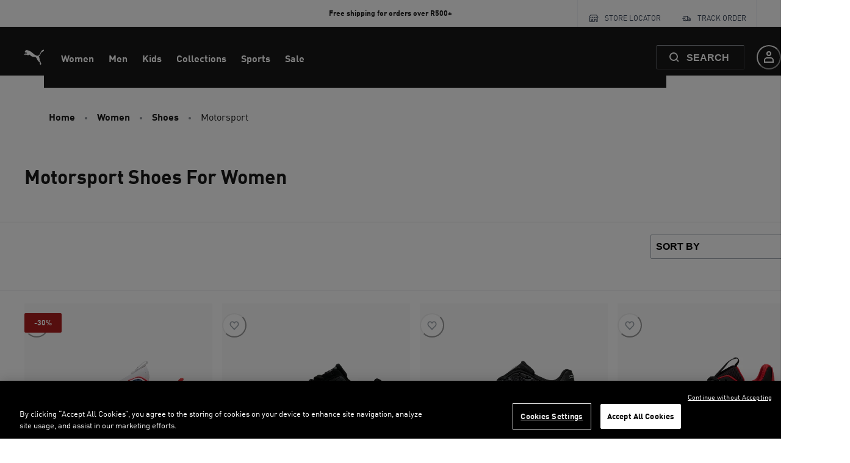

--- FILE ---
content_type: application/javascript; charset=utf8
request_url: https://za.puma.com/mobify/bundle/2498/pages-product-list.js
body_size: 19225
content:
"use strict";(self.__LOADABLE_LOADED_CHUNKS__=self.__LOADABLE_LOADED_CHUNKS__||[]).push([[7928,1939],{55983:(e,t,r)=>{r.d(t,{A:()=>d});var n=r(27188),a=r(54513),o=r(53828),l=r(19836),i=r.n(l),s=r(4766);const c=["rules","children"],u=e=>{var t;let{rules:r=[],children:l}=e,i=(0,a.A)(e,c);const u=(null==r||null===(t=r.find((e=>e.title)))||void 0===t?void 0:t.content)||(null==i?void 0:i.title);return o.createElement(s.A,(0,n.A)({},i,{title:u}),r.filter((e=>!e.ID.startsWith("ff_"))).map((e=>e.name?o.createElement("meta",{key:e.ID,name:e.ID,content:e.content}):e.property?o.createElement("meta",{key:e.ID,property:e.ID,content:e.content}):void 0)),l)};u.propTypes={rules:i().array,children:i().node,title:i().string};const d=u},68733:(e,t,r)=>{r.d(t,{A:()=>E});var n=r(27188),a=r(54513),o=r(53828),l=r(19836),i=r.n(l),s=r(15762),c=r(42739),u=r(86681),d=r(68628),p=r(73352),m=r(45915),g=r(14893),f=r(40133),h=r(66092),v=r(9293);const y=["urls","currentURL","currentPageStart","currentPageEnd","total","showCount","onChange"],b=o.forwardRef(((e,t)=>{const r=(0,s.A)(),l=(0,p.Vl)("Pagination"),i=(0,c.useHistory)(),{urls:b,currentURL:E,currentPageStart:P,currentPageEnd:A,total:C,showCount:w=!1,onChange:_=d.lQ}=e,O=(0,a.A)(e,y),S=b.indexOf(E)>0?b.indexOf(E):0,I=b[S-1],k=b[S+1];return o.createElement(m.s,(0,n.A)({"data-testid":"sf-pagination",className:"sf-pagination"},l.container,O),(I||k)&&o.createElement(m.s,null,o.createElement(g.$,(0,n.A)({},l.button,{as:u.Link,href:I||E,to:I||E,"aria-label":"Previous Page",isDisabled:!I,leftIcon:o.createElement(v.ArrowLeftIcon,l.buttonIcon),onClick:_,"data-testid":"prev-page-button"}),o.createElement(f.E,null,r.formatMessage({id:"pagination.link.prev",defaultMessage:[{type:0,value:"Prev"}]}))),o.createElement(m.s,{paddingLeft:4,paddingRight:4},o.createElement(h.l,{id:"pagination",onChange:e=>{i.push(e.target.value),_()},value:E,height:11},b.map(((e,t)=>o.createElement("option",{key:t,value:e},t+1)))),o.createElement(f.E,l.text,r.formatMessage({id:"pagination.field.num_of_pages",defaultMessage:[{type:0,value:"of "},{type:1,value:"numOfPages"}]},{numOfPages:b.length}))),o.createElement(g.$,(0,n.A)({},l.button,{ref:t,as:u.Link,href:k||E,to:k||E,"aria-label":"Next Page",isDisabled:!k,rightIcon:o.createElement(v.ArrowRightIcon,l.buttonIcon),onClick:_,"data-testid":"next-page-button"}),o.createElement(f.E,null,r.formatMessage({id:"pagination.link.next",defaultMessage:[{type:0,value:"Next"}]})))),w&&o.createElement(f.E,l.count,r.formatMessage({id:"pagination.count",defaultMessage:[{type:0,value:"Viewing "},{type:1,value:"start"},{type:0,value:"-"},{type:1,value:"end"},{type:0,value:" of "},{type:1,value:"total"},{type:0,value:" products"}]},{start:P,end:A,total:C})))}));b.displayName="Pagination",b.propTypes={urls:i().array.isRequired,currentURL:i().string,showCount:i().bool,currentPageStart:i().number,currentPageEnd:i().number,total:i().number,onChange:i().func};const E=b},97165:(e,t,r)=>{r.d(t,{N:()=>p});var n=r(55912),a=r(53828),o=r(88802),l=r(37716),i=r(6537),s=r(19836),c=r.n(s);function u(e,t){var r=Object.keys(e);if(Object.getOwnPropertySymbols){var n=Object.getOwnPropertySymbols(e);t&&(n=n.filter((function(t){return Object.getOwnPropertyDescriptor(e,t).enumerable}))),r.push.apply(r,n)}return r}function d(e){for(var t=1;t<arguments.length;t++){var r=null!=arguments[t]?arguments[t]:{};t%2?u(Object(r),!0).forEach((function(t){(0,n.A)(e,t,r[t])})):Object.getOwnPropertyDescriptors?Object.defineProperties(e,Object.getOwnPropertyDescriptors(r)):u(Object(r)).forEach((function(t){Object.defineProperty(e,t,Object.getOwnPropertyDescriptor(r,t))}))}return e}const p=(e,t)=>{const r=r=>{var n,s,c,u;const{site:p}=(0,i.A)(),[m,g]=(0,a.useState)(t&&(null===(n=p.pageDesigner)||void 0===n||null===(s=n.pages)||void 0===s||null===(c=s[t])||void 0===c?void 0:c.id)),{data:f,isLoading:h}=(0,l.A)(m,d({enabled:!!m&&!r.page,initialData:r.page},null==p||null===(u=p.queryHooksConfig)||void 0===u?void 0:u.pageDesigner)),v=e(d(d({},r),{},{setPageId:e=>m!==e&&g(e),page:f,isPageLoading:h&&!!m}));return v&&a.createElement(o.A,{page:f},v)};return r.displayName=`withPageDesigner(${e.displayName||e.name})`,r.propTypes={page:c().object},r}},94795:(e,t,r)=>{r.r(t),r.d(t,{default:()=>Sr});var n=r(60663),a=r(53828),o=r(27188),l=r(55912),i=r(54513),s=r(19836),c=r.n(s),u=r(42739),d=r(15762),p=r(33433),m=r(40136),g=r(61118),f=r(38614),h=r(11943),v=r(33874),y=r(34441);function b(e,t){var r=Object.keys(e);if(Object.getOwnPropertySymbols){var n=Object.getOwnPropertySymbols(e);t&&(n=n.filter((function(t){return Object.getOwnPropertyDescriptor(e,t).enumerable}))),r.push.apply(r,n)}return r}var E=r(41367),P=r(30916),A=r(36287),C=r(86400),w=r(45915),_=r(14893),O=r(10577),S=r(17815),I=r(66092),k=r(30763),j=r(75011),x=r(38244),M=r(25610),T=r(40133),L=r(73295),D=r(28387),R=r(60505),F=r(35677),B=r(25016),z=r(35950),N=r(66569),$=r(79162),V=r(87287),H=r(48593),q=r(47021),U=r(68628);const K=({category:e={},onSelect:t=U.lQ})=>{const{categories:r=[]}=e;return a.createElement(N.A,{paddingBottom:6,borderTop:"none",key:"show-all"},a.createElement($.J,null,a.createElement(T.E,{flex:"1",textAlign:"left",fontSize:"md",fontWeight:600},a.createElement(p.A,{defaultMessage:[{type:0,value:"Categories"}],id:"category_links.button_text"})),a.createElement(V.Q,null)),a.createElement(H.v,null,a.createElement(C.B,{spacing:1},r.map((({id:e,name:r})=>a.createElement(q.A,{display:"flex",alignItems:"center",lineHeight:{base:"44px",lg:"24px"},key:e,href:`/category/${e}`,onClick:t,useNavLink:!0},a.createElement(T.E,{fontSize:"sm"},r)))))))};K.propTypes={category:c().object,onSelect:c().func};const Q=K;var W=r(89408),X=r(75712),G=r(73352),J=r(6537),Y=r(73941);const Z=(0,Y.zR)({id:"product_list.refinements.button.assistive_msg.add_filter",defaultMessage:[{type:0,value:"Add filter: "},{type:1,value:"label"}]}),ee=(0,Y.zR)({id:"product_list.refinements.button.assistive_msg.remove_filter",defaultMessage:[{type:0,value:"Remove filter: "},{type:1,value:"label"}]}),te=(0,Y.zR)({id:"product_list.refinements.button.assistive_msg.add_filter_with_hit_count",defaultMessage:[{type:0,value:"Add filter: "},{type:1,value:"label"},{type:0,value:" ("},{type:1,value:"hitCount"},{type:0,value:")"}]}),re=(0,Y.zR)({id:"product_list.refinements.button.assistive_msg.remove_filter_with_hit_count",defaultMessage:[{type:0,value:"Remove filter: "},{type:1,value:"label"},{type:0,value:" ("},{type:1,value:"hitCount"},{type:0,value:")"}]});var ne=r(9293);const ae=({filter:e,toggleFilter:t,selectedFilters:r,showHitCount:n})=>{const l=(0,d.A)(),{site:i}=(0,J.A)(),{productListPage:s}=i,c=(null==s?void 0:s.filtersPosition)===m.Ih,u=(0,G.o5)("SwatchGroup",{variant:"circleChecked",disabled:!1,listView:c});return a.createElement(S.r,u.swatchContainer,(e.values||[]).filter((e=>e.hitCount>0)).map(((i,s)=>{var c,d,p,g;const f=r.includes(i.value);return a.createElement(A.az,(0,o.A)({key:s},u.swatchItem),a.createElement(C.B,(0,o.A)({onClick:r=>{t(i,e.attributeId,f),r.stopPropagation()}},u.swatchItemContainer),a.createElement(_.$,(0,o.A)({},u.swatch,{border:"white"===(null==i||null===(c=i.presentationId)||void 0===c?void 0:c.toLowerCase())&&"1px solid black","aria-checked":f,variant:"outline",marginRight:0,marginBottom:"-1px",backgroundRepeat:"no-repeat",backgroundSize:"cover",backgroundColor:m.hD[null==i||null===(d=i.presentationId)||void 0===d?void 0:d.toLowerCase()],background:m.hD[null==i||null===(p=i.presentationId)||void 0===p?void 0:p.toLowerCase()],"aria-label":l.formatMessage(f?re:te,i)}),f&&a.createElement(ne.CheckBoldIcon,{padding:1,color:"white"===(null==i||null===(g=i.presentationId)||void 0===g?void 0:g.toLowerCase())?"black":"white"})),a.createElement(w.s,{gap:1,ml:3,"data-testid":`colorrefinement-${i.label}-${i.hitCount}`},a.createElement(T.E,(0,o.A)({},u.label,{"aria-hidden":"true"}),`${i.label}`),n&&a.createElement(T.E,(0,o.A)({},u.hitCount,{"aria-hidden":"true"}),"(",i.hitCount,")"))))})))};ae.propTypes={filter:c().object,toggleFilter:c().func,selectedFilters:c().array,filterConfig:c().oneOf(["sidebar","top","panel"]),showHitCount:c().bool};const oe=ae;var le=r(29337);const ie=({filter:e,toggleFilter:t,selectedFilters:r})=>{var n;const l=(0,G.o5)("SwatchGroup",{variant:"rectangle",disabled:!1}),{shouldChangeSize:i,getPlpRefinementSize:s}=(0,le.A)();return a.createElement(S.r,{mt:1,columns:{base:4,lg:6},spacing:2},null===(n=e.values)||void 0===n?void 0:n.filter((e=>e.hitCount>0)).map(((n,c)=>{const u=null==r?void 0:r.includes(n.value);let d=n.label;return"c_size"===e.attributeId&&i(d)&&(d=s(d)),a.createElement(_.$,(0,o.A)({key:c},l.swatch,{onClick:r=>{t(n,e.attributeId,u),r.stopPropagation()},"aria-checked":r===n.value,variant:"outline",borderColor:u?"black":"gray.200"}),a.createElement(w.s,(0,o.A)({},l.swatchButton,{"data-testid":`tilerefinement-${n.label}-${n.hitCount}`}),a.createElement(T.E,{fontWeight:u?"semibold":"normal"},`${d}`)))})))};ie.propTypes={filter:c().object,selectedFilterValues:c().object,categoryId:c().string,selectedFilters:c().array,toggleFilter:c().func};const se=ie;var ce=r(29103),ue=Object.prototype.hasOwnProperty;function de(e,t,r){for(r of e.keys())if(pe(r,t))return r}function pe(e,t){var r,n,a;if(e===t)return!0;if(e&&t&&(r=e.constructor)===t.constructor){if(r===Date)return e.getTime()===t.getTime();if(r===RegExp)return e.toString()===t.toString();if(r===Array){if((n=e.length)===t.length)for(;n--&&pe(e[n],t[n]););return-1===n}if(r===Set){if(e.size!==t.size)return!1;for(n of e){if((a=n)&&"object"==typeof a&&!(a=de(t,a)))return!1;if(!t.has(a))return!1}return!0}if(r===Map){if(e.size!==t.size)return!1;for(n of e){if((a=n[0])&&"object"==typeof a&&!(a=de(t,a)))return!1;if(!pe(n[1],t.get(a)))return!1}return!0}if(r===ArrayBuffer)e=new Uint8Array(e),t=new Uint8Array(t);else if(r===DataView){if((n=e.byteLength)===t.byteLength)for(;n--&&e.getInt8(n)===t.getInt8(n););return-1===n}if(ArrayBuffer.isView(e)){if((n=e.byteLength)===t.byteLength)for(;n--&&e[n]===t[n];);return-1===n}if(!r||"object"==typeof e){for(r in n=0,e){if(ue.call(e,r)&&++n&&!ue.call(t,r))return!1;if(!(r in t)||!pe(e[r],t[r]))return!1}return Object.keys(t).length===n}}return e!=e&&t!=t}const me=/\((\d+)\.\.(\d+)\)/,ge=(e,t)=>{const[r,n]=(0,a.useState)([0,0]),[o,l]=(0,a.useState)([0,0]),[i,s]=(0,a.useState)(0),[c,u]=(0,a.useState)(0),d=(0,a.useCallback)((e=>{n(e),l(e)}),[]);var p,m,g,f,h;return p=()=>{const{minPriceValue:r,maxPriceValue:a}=(e=>{const t=e[0].value,r=e[e.length-1].value;return{minPriceValue:Number(t.match(me)[1]),maxPriceValue:Number(r.match(me)[2])}})(e);if(s(r),u(a),t&&void 0!==t[0]){const e=t[0].match(me);n([Number(e[1]),Number(e[2])]),l([Number(e[1]),Number(e[2])])}else n([r,a]),l([r,a])},m=[e,t],a.useEffect(p,(g=m,f=a.useRef(g),h=a.useRef(0),pe(g,f.current)||(f.current=g,h.current+=1),a.useMemo((function(){return f.current}),[h.current]))),{minMaxValueSlider:r,minMaxValueInput:o,minPrice:i,maxPrice:c,onChangeSlider:d}};var fe=r(51803),he=r(4829),ve=r(48070),ye=r(7200);const be=({minMaxValue:e,onInputChangeHandler:t})=>{const r=(0,G.o5)("SliderRefinements"),{currencySymbol:n,currencySymbolFirst:l}=(0,ye.H2)(),[i,s]=e,[c,u]=(0,a.useState)(i),[d,p]=(0,a.useState)(s),m=(e,r)=>{const n=parseInt(e.target.value),[a,o]=r?[n,d]:[c,n];a===i&&o===s||t([a,o])};(0,a.useEffect)((()=>{u(e[0]),p(e[1])}),[e]);const g=(e,t,i)=>a.createElement(fe.M,null,l?a.createElement(he.W,r.currencyElement,n):a.createElement(he.t,r.currencyElement,n),a.createElement(ve.p,(0,o.A)({variant:"default",onChange:i,onBlur:t,value:e||0},r.priceElement,{onClick:e=>e.stopPropagation(),onKeyUp:(0,U.T3)((e=>{e.target.blur()}))})));return a.createElement(w.s,{justify:"space-around",gap:3},a.createElement(A.az,(0,o.A)({},r.inputGroupElement,{"data-testid":"min-input"}),g(c,(e=>m(e,!0)),(e=>u(parseInt(e.target.value))))),a.createElement(A.az,(0,o.A)({},r.inputGroupElement,{"data-testid":"max-input"}),g(d,(e=>m(e,!1)),(e=>p(parseInt(e.target.value))))))};be.propTypes={minMaxValue:c().arrayOf(c().number),onInputChangeHandler:c().func};const Ee=be;var Pe=r(57397),Ae=r.n(Pe);const Ce=["filter","toggleFilter","selectedFilters","filterConfig"],we=["showHitCount"],_e=e=>{let{filter:t,toggleFilter:r,selectedFilters:l,filterConfig:s}=e,c=(0,i.A)(e,Ce);const u=(0,G.o5)("SliderRefinements"),{showHitCount:d}=c,p=(0,i.A)(c,we),{minMaxValueSlider:m,minMaxValueInput:g,minPrice:f,maxPrice:h,onChangeSlider:v}=ge(t.values,l),[y,b]=(0,a.useState)([f,h]),E={plusKeys:["ArrowRight","ArrowUp"],minusKeys:["ArrowLeft","ArrowDown"]},P=e=>E.plusKeys.indexOf(e)>-1||E.minusKeys.indexOf(e)>-1,A=e=>{const n={value:`(${e[0]}..${e[0]===e[1]?e[1]+1:e[1]})`};r(n,t.attributeId,!1,!1)},w=Ae()(A,2e3),_=function(){var e=(0,n.A)((function*(e){e.repeat||(e.stopPropagation(),P(e.key)&&A(y))}));return function(t){return e.apply(this,arguments)}}();return a.createElement(C.B,p,a.createElement(ce.F1,(0,o.A)({value:m,onChange:v,onChangeEnd:w,onClick:e=>e.stopPropagation(),onKeyDownCapture:e=>(e=>{if(e.stopPropagation(),P(e.key)){var t,r;const n=e.target;let a=parseInt(n.ariaValueNow);E.minusKeys.indexOf(e.key)>-1&&(a=a==n.ariaValueMin?n.ariaValueMin:a-1),E.plusKeys.indexOf(e.key)>-1&&(a=a==n.ariaValueMax?n.ariaValueMax:a+1),a=parseInt(a);const o=[(null==n||null===(t=n.id)||void 0===t?void 0:t.indexOf("-0"))>-1?a:parseInt(n.ariaValueMin),(null==n||null===(r=n.id)||void 0===r?void 0:r.indexOf("-1"))>-1?a:parseInt(n.ariaValueMax)];b(o),v(o)}})(e),onKeyUpCapture:e=>_(e)},u.sliderElement,{min:f,max:h}),a.createElement(ce.wo,u.sliderTrack,a.createElement(ce.eD,null)),a.createElement(ce.jX,(0,o.A)({index:0},u.sliderThumb)),a.createElement(ce.jX,(0,o.A)({index:1},u.sliderThumb))),a.createElement(Ee,{onInputChangeHandler:e=>{v(e),A(e)},minMaxValue:g}))};_e.propTypes={filter:c().object,toggleFilter:c().func,selectedFilters:c().array,filterConfig:c().oneOf(["sidebar","top","panel"])};const Oe=_e;var Se=r(66465);const Ie=({filter:e,toggleFilter:t,selectedFilters:r,showHitCount:n})=>{var l;const{formatMessage:i}=(0,d.A)(),s=(0,G.o5)("CheckboxRefinements");return a.createElement(C.B,s.container,null===(l=e.values)||void 0===l?void 0:l.map((l=>{const c=r.includes(l.value);if(0!==l.hitCount||c)return a.createElement(A.az,{key:l.value,onClick:e=>e.stopPropagation()},a.createElement(Se.S,{isChecked:c,onChange:()=>t(l,e.attributeId,c),"aria-label":i(c?ee:Z,l)},a.createElement(w.s,null,l.label,n&&a.createElement(T.E,(0,o.A)({},s.hitCount,{"aria-hidden":"true"}),"(",l.hitCount,")"))))})))};Ie.propTypes={filter:c().object,toggleFilter:c().func,selectedFilters:c().array,showHitCount:c().bool};const ke=Ie;var je=r(34642);const xe=["filter","category","maxItems"],Me=["toggleFilter","selectedFilters","showHitCount","filterConfig"],Te=e=>{let{filter:t,category:r,maxItems:n=15}=e,l=(0,i.A)(e,xe);const s=(0,G.o5)("CategoryRefinements"),{toggleFilter:c,selectedFilters:u,showHitCount:d,filterConfig:p}=l,m=(0,i.A)(l,Me);function g(e){if(!e)return[];for(const n of e){var t;if(n.value===r.id)return n.values;if(null!==(t=n.values)&&void 0!==t&&t.length){const e=g(n.values);if(e&&e.length>0)return e}}return[]}const f=(0,a.useMemo)((()=>r?g(t.values):t?n>t.values.length?t.values:t.values.slice(0,n):[]),[r,t]);return a.createElement(A.az,m,a.createElement(C.B,s.linkStack,null==f?void 0:f.map((e=>a.createElement(q.A,(0,o.A)({},s.link,{key:e.value,href:e.url??(0,je.XX)({id:e.value}),useNavLink:!0}),e.label)))))};Te.propTypes={filter:c().object,category:c().object,filterConfig:c().oneOf(["sidebar","top","panel"]),maxItems:c().number,toggleFilter:c().func,selectedFilters:c().oneOfType([c().array,c().string]),showHitCount:c().bool};const Le=Te,De={cgid:Le,c_refinementColor:oe,c_size:se,price:Oe},Re=({reduceMotion:e,filters:t,category:r,toggleFilter:n,selectedFilters:o,isLoading:l,showHitCount:i})=>{let s=null==t?void 0:t.map(((e,t)=>t));if(!U.S$){const e=window.localStorage.getItem(m.KM),r=e&&JSON.parse(e);r&&(s=null==t?void 0:t.map(((e,t)=>{if(r.includes(e.attributeId))return t})).filter((e=>void 0!==e)))}return a.createElement(C.B,{spacing:8},s&&a.createElement(W.n,{pointerEvents:l?"none":"auto",onChange:e=>{const r=null==t?void 0:t.filter(((t,r)=>e.includes(r))).map((e=>e.attributeId));window.localStorage.setItem(m.KM,JSON.stringify(r))},opacity:l?.2:1,allowMultiple:!0,defaultIndex:s,reduceMotion:e,key:t},t.map(((e,l)=>{var s;if(!e.values||e.values.every((e=>0===e.hitCount)))return;const c=De[e.attributeId]||ke;let u=(null==o?void 0:o[e.attributeId])??[];return Array.isArray(u)||(u=[u]),a.createElement(C.B,{key:e.attributeId,divider:a.createElement(X.c,{variantColor:"gray"}),display:null!==(s=e.values)&&void 0!==s&&s.length?"flex":"none"},a.createElement(N.A,{paddingTop:0!==l?6:0,borderBottom:l===t.length-1?"1px solid gray.200":"none",paddingBottom:6,borderTop:0===l&&"none"},(({isExpanded:t})=>a.createElement(a.Fragment,null,a.createElement($.J,{paddingTop:0,paddingRight:0,display:"cgid"===e.attributeId?"none":"flex"},a.createElement(T.E,{flex:"1",textAlign:"left",fontSize:"md",fontWeight:600},e.label),a.createElement(V.Q,{color:"gray.300"})),a.createElement(H.v,{padding:0,paddingTop:t?2:0},a.createElement(c,{selectedFilters:u,filter:e,category:r,toggleFilter:n,showHitCount:i}))))))}))))};Re.propTypes={showNoResults:c().bool,reduceMotion:c().bool,refinements:c().object,filters:c().array,category:c().object,toggleFilter:c().func,selectedFilters:c().object,isLoading:c().bool,showHitCount:c().bool};const Fe=Re;var Be=r(64194),ze=r(60741),Ne=r(23935),$e=r(9765),Ve=r(73336);const He={cgid:Le,c_refinementColor:oe,c_size:se,price:Oe},qe=({filter:e,toggleFilter:t,selectedFilters:r,filterConfig:n,handleReset:l,showHitCount:i})=>{const s=(0,d.A)(),c=(0,G.o5)("Refinements"),u=He[e.attributeId]||ke;let m=(null==r?void 0:r[e.attributeId])??[];return Array.isArray(m)||(m=[m]),a.createElement(ze.W,{key:e.attributeId,flip:!1},(({isOpen:r,onClose:d})=>{var g;return a.createElement(a.Fragment,null,a.createElement(Ne.I,{as:_.$,variant:"outline",colorScheme:"neutral",rightIcon:r?a.createElement(ne.ChevronUpIcon,null):a.createElement(ne.ChevronDownIcon,null),textTransform:"initial"},a.createElement(Be.z,null,a.createElement(T.E,c.refinementLabel,e.label))),a.createElement($e.c,c.refinementList,a.createElement(Ve.D,(0,o.A)({},c.closeMenuItem,{"aria-label":s.formatMessage({id:"refinement.assistive.close",defaultMessage:[{type:0,value:"Close refinement"}]}),onClick:d,as:A.az}),a.createElement(_.$,c.closeButton,a.createElement(ne.CloseIcon,c.closeButtonIcon))),(null===(g=m)||void 0===g?void 0:g.length)>0&&a.createElement(Ve.D,(0,o.A)({as:A.az,onClick:()=>l(e.attributeId)},c.refinementReset),a.createElement(p.A,{id:"refinement.action.reset",defaultMessage:[{type:0,value:"Clear"}]}),a.createElement(ne.CloseEmptyCircleIcon,c.clearButtonIcon)),a.createElement(Ve.D,(0,o.A)({},c.refinementItem,{as:A.az}),a.createElement(u,{selectedFilters:m,filter:e,toggleFilter:t,filterConfig:n,showHitCount:i}))))}))};qe.propTypes={filter:c().object,toggleFilter:c().func,handleReset:c().func,selectedFilters:c().object,filterConfig:c().oneOf(["sidebar","top","panel"]),showHitCount:c().bool};const Ue=qe,Ke=({filters:e,toggleFilter:t,selectedFilters:r,filterConfig:n,handleReset:l,showHitCount:i})=>{const s=(0,G.o5)("Refinements");let c=null==e?void 0:e.map(((e,t)=>t));const u=(0,a.useMemo)((()=>(null==e?void 0:e.filter((e=>"cgid"!==e.attributeId&&e.values&&!e.values.every((e=>0===e.hitCount)))))??[]),[e]),d=u.length>6,m=u.slice(0,6),g=u.slice(6),[f,h]=(0,a.useState)(!1);return a.createElement(Be.z,(0,o.A)({spacing:2},s.container),c&&a.createElement(a.Fragment,null,a.createElement(ne.FilterIcon,s.filterIcon),a.createElement(w.s,(0,o.A)({},s.filterContainer,s.filterLinesContainer),a.createElement(w.s,s.filterContainer,m.map((e=>a.createElement(Ue,{key:e.attributeId,filter:e,toggleFilter:t,selectedFilters:r,filterConfig:n,handleReset:l,showHitCount:i}))),d&&a.createElement(_.$,(0,o.A)({},s.moreFiltersButton,{onClick:()=>h(!f)}),f?a.createElement(a.Fragment,null,a.createElement(p.A,{id:"refinement.button.less_filters",defaultMessage:[{type:0,value:"Less filters"}]}),a.createElement(A.az,s.moreFiltersButtonIcon)):a.createElement(a.Fragment,null,a.createElement(p.A,{id:"refinement.button.more_filters",defaultMessage:[{type:0,value:"More filters"}]}),a.createElement(A.az,(0,o.A)({},s.moreFiltersButtonIcon,s.moreFiltersButtonIconPlus))))),f&&a.createElement(w.s,s.filterContainer,g.map((e=>a.createElement(Ue,{key:e.attributeId,filter:e,toggleFilter:t,selectedFilters:r,filterConfig:n,handleReset:l,showHitCount:i})))))))};Ke.propTypes={showNoResults:c().bool,reduceMotion:c().bool,refinements:c().object,filters:c().array,category:c().object,toggleFilter:c().func,handleReset:c().func,selectedFilters:c().object,isLoading:c().bool,filterConfig:c().oneOf(["sidebar","top","panel"]),showHitCount:c().bool};const Qe=Ke;var We=r(74929);const Xe=e=>{if("(1..)"===e)return[1,void 0];const[,t,r]=e.match(/\((\d+)\.\.(\d+)\)/);return[t,r]},Ge=({toggleFilter:e,selectedFilterValues:t,handleReset:r,filterConfig:n,filters:l})=>{const i=(0,d.A)(),s=(0,G.o5)("SelectedRefinements"),{formatPrice:c}=(0,ye.H2)(),{shouldChangeSize:u,getPlpRefinementSize:g}=(0,le.A)();let f=[];for(const e in t){const r=t[e].split("|");null==r||r.forEach((t=>{let r=t;"c_size"===e&&u(t)&&(r=g(t));const n=null==l?void 0:l.find((t=>t.attributeId===e));let a=i.formatMessage({id:"selected_refinement.value",defaultMessage:[{type:1,value:"refinement"},{type:0,value:": "},{type:1,value:"filter"}]},{filter:r,refinement:null==n?void 0:n.label});if("price"===e){const[e,r]=Xe(t);a=e&&r?`${c(e,0)} - ${c(r,0)}`:void 0}const o={uiLabel:a,value:e,apiLabel:t};"htype"!==o.value&&"cgid"!==o.value&&o.uiLabel&&f.push(o)}))}return a.createElement(We.B,(0,o.A)({},s.wrap,{pt:f.length||n!==m.Ih?5:0,"data-testid":"sf-selected-refinements"}),null==f?void 0:f.map(((t,r)=>a.createElement(We.Q,{key:r},a.createElement(_.$,(0,o.A)({},s.refinement,{rightIcon:a.createElement(ne.CloseIcon,s.closeIcon),onClick:()=>e({value:t.apiLabel},t.value,!0),"aria-label":i.formatMessage(ee,{label:t.uiLabel})}),t.uiLabel)))),(null==f?void 0:f.length)>0&&a.createElement(We.Q,null,a.createElement(A.az,null,a.createElement(_.$,(0,o.A)({},s.clearAll,{onClick:()=>r(),rightIcon:a.createElement(ne.CloseEmptyCircleIcon,s.clearAllIcon),"aria-label":i.formatMessage({id:"selected_refinements.action.assistive_msg.clear_all",defaultMessage:[{type:0,value:"Clear all filters"}]})}),a.createElement(p.A,{defaultMessage:[{type:0,value:"Clear all"}],id:"selected_refinements.action.clear_all"})))))};Ge.propTypes={selectedFilterValues:c().object,toggleFilter:c().func,handleReset:c().func,filterConfig:c().oneOf(["sidebar","top","panel"]),filters:c().array};const Je=Ge;var Ye=r(88802),Ze=r(38549),et=r(48952),tt=r(76252),rt=r(36068),nt=r(17847);function at(e,t){var r=Object.keys(e);if(Object.getOwnPropertySymbols){var n=Object.getOwnPropertySymbols(e);t&&(n=n.filter((function(t){return Object.getOwnPropertyDescriptor(e,t).enumerable}))),r.push.apply(r,n)}return r}function ot(e){for(var t=1;t<arguments.length;t++){var r=null!=arguments[t]?arguments[t]:{};t%2?at(Object(r),!0).forEach((function(t){(0,l.A)(e,t,r[t])})):Object.getOwnPropertyDescriptors?Object.defineProperties(e,Object.getOwnPropertyDescriptors(r)):at(Object(r)).forEach((function(t){Object.defineProperty(e,t,Object.getOwnPropertyDescriptor(r,t))}))}return e}const lt=({searchQuery:e,category:t,pageDesignerContent:r})=>{const n=(0,d.A)(),l=(0,G.o5)("EmptySearchResults"),[i,s]=(0,a.useState)(e),c=(0,a.useRef)(),u=(0,et.A)(),[g,f]=(0,a.useTransition)();return a.createElement(a.Fragment,null,a.createElement(tt.A,null),a.createElement(w.s,(0,o.A)({},l.wrapper,{"data-testid":"sf-product-empty-list-page"}),a.createElement(T.E,l.title,e?n.formatMessage({id:"empty_search_results.info.cant_find_anything_for_query",defaultMessage:[{type:0,value:"Sorry page not found!"}]},{searchQuery:e}):n.formatMessage({id:"empty_search_results.info.cant_find_anything_for_category",defaultMessage:[{type:0,value:"Oops! We couldn’t find any results for "},{type:1,value:"category"},{type:0,value:"."}]},{category:null==t?void 0:t.name})),a.createElement(Ze.A,{onSubmitSearch:e=>{e.preventDefault();let t=c.current.value.trim();t.length<1||(u((0,je.p4)(i)),(0,nt.w3)("empty-results:submit",{input:t}))},onSearchChange:e=>{f((()=>{s(e.target.value)}))},clearInput:()=>s(""),searchQuery:i,ref:c,showClearButton:!!i,variant:"noResults"}),a.createElement(T.E,l.subTitle,a.createElement(p.A,{id:"empty_search_results.info.double_check_spelling",defaultMessage:[{type:0,value:"Try searching for something else or browse our popular categories."}]})),a.createElement(rt.A,{title:a.createElement(p.A,{defaultMessage:[{type:0,value:"You May Also Like"}],id:"cart.recommended_products.title.may_also_like"}),recommender:m.tD.EMPTY_SEARCH_RESULTS_MOST_VIEWED}),r&&a.createElement(Ye.A,{page:ot(ot({},r),{},{indexation:null})})))};lt.propTypes={searchQuery:c().string,category:c().object,pageDesignerContent:c().object};const it=lt;var st=r(38340),ct=r(82070),ut=r(14976),dt=r(46946),pt=r(86077);const mt=["category","productSearchResult","isLoading","searchQuery","headingAs","includeStructuredData"],gt=e=>{let{category:t,productSearchResult:r,isLoading:n,searchQuery:l,headingAs:s,includeStructuredData:c}=e,u=(0,i.A)(e,mt);const d=(0,G.o5)("PageHeader"),m=(0,dt.A)(s),g=()=>a.createElement(T.E,(0,o.A)({textStyle:"body1"},d.results),a.createElement(p.A,{defaultMessage:[{type:1,value:"total"},{type:0,value:" results"}],id:"product_list.results",values:{total:null==r?void 0:r.total}})),f=(null==t?void 0:t.c_headerDescription)||(null==t?void 0:t.description);return a.createElement(A.az,(0,o.A)({},u,{"data-testid":"sf-product-list-breadcrumb"}),t&&a.createElement(ut.A,{display:{base:"none",md:"block"},categories:t.parentCategoryTree,includeStructuredData:c}),l&&a.createElement(T.E,null,a.createElement(p.A,{defaultMessage:[{type:0,value:"Search results for"}],id:"product_list.search_results_for"})),a.createElement(w.s,d.headingResultsContainer,a.createElement(st.D,(0,o.A)({as:s?m:"h1"},d.heading),`${(null==t?void 0:t.c_h1)||(null==t?void 0:t.c_displayNameOverride)||(null==t?void 0:t.name)||l||""}`),!n&&a.createElement(ct.z,{in:!0},a.createElement(g,null))),f&&a.createElement(pt.A,(0,o.A)({content:f},d.description)))};gt.propTypes={category:c().object,productSearchResult:c().object,isLoading:c().bool,searchQuery:c().string,headingAs:c().object,includeStructuredData:c().bool};const ft=gt,ht=()=>null;var vt=r(55983),yt=r(64732);const bt=["sortUrls","productSearchResult","basePath"],Et=e=>{let{sortUrls:t,productSearchResult:r,basePath:n}=e,l=(0,i.A)(e,bt);const s=(0,u.useHistory)(),c=(0,d.A)(),p=(0,G.Vl)("ProductList"),m=c.formatMessage({id:"product_list.sort.placeholder",defaultMessage:[{type:0,value:"Sort by"}]}),g=n.includes("sort")&&n.replace(/(page)=(\d+)/i,"$1=1")||"",f={};return g?f.value=g:f.defaultValue=m,a.createElement(yt.MJ,(0,o.A)({"aria-label":c.formatMessage({id:"product_list.drawer.title.sort_by",defaultMessage:[{type:0,value:"Sort By"}]}),"data-testid":"sf-product-list-sort",id:"page_sort",width:"auto"},l),a.createElement(I.l,(0,o.A)({},f,{onChange:({target:e})=>{const t=e.value.slice(e.value.indexOf("?")+1,e.value.length);(0,nt.w3)("plp:sort",{sortBy:new URLSearchParams(t).get("sort")}),s.push(e.value)},icon:a.createElement(ne.ChevronDownIcon,null)},p.sort),a.createElement("option",{disabled:!0,value:m},m),t.map(((e,t)=>{var n;return a.createElement("option",{key:e,value:e},null==r||null===(n=r.sortingOptions[t])||void 0===n?void 0:n.label)}))))};Et.propTypes={sortUrls:c().array,productSearchResult:c().object,basePath:c().string};const Pt=Et,At=({hasPreviousPage:e,fetchPreviousPage:t,isLoading:r})=>{const n=(0,G.Vl)("LoadPreviousButton"),l=(0,d.A)().formatMessage({id:"product_list.infinite_pagination.button.previous_page",defaultMessage:[{type:0,value:"Load Previous Products"}]});return e?a.createElement(w.s,n.buttonWrapper,a.createElement(_.$,(0,o.A)({},n.button,{"aria-label":l,isLoading:r,onClick:t,"data-testid":"sf-pagination-prev-page"}),a.createElement(T.E,n.buttonText,l))):null};At.propTypes={hasPreviousPage:c().bool,fetchPreviousPage:c().func,isLoading:c().bool};const Ct=At;var wt=r(13635),_t=r(28777),Ot=r(35145),St=r(6675),It=r(8610);const kt=()=>{const e=(0,d.A)(),t=(0,u.useHistory)(),{res:r}=(0,E.useServerContext)();return r&&r.status(404),a.createElement(A.az,{layerStyle:"page",className:"page-not-found",height:"100%",padding:{lg:8,md:6,sm:0,base:0}},a.createElement(It.Helmet,null,a.createElement("title",null,e.formatMessage({defaultMessage:[{type:0,value:"The page you're looking for can't be found."}],id:"page_not_found.title.page_cant_be_found"}))),a.createElement(w.s,{h:"100%",justify:"center",align:"center",flexDirection:"column",px:{base:5,md:12},py:{base:48,md:60}},a.createElement(ne.SearchIcon,{boxSize:["30px","32px"],mb:8}),a.createElement(st.D,{as:"h2",fontSize:["xl","2xl","2xl","3xl"],mb:2,align:"center"},e.formatMessage({defaultMessage:[{type:0,value:"The page you're looking for can't be found."}],id:"page_not_found.title.page_cant_be_found"})),a.createElement(A.az,{mb:12},a.createElement(T.E,{textAlign:"center"},e.formatMessage({defaultMessage:[{type:0,value:"Please try retyping the address, going back to the previous page, or going to the home page."}],id:"page_not_found.message.suggestion_to_try"}))),a.createElement(C.B,{direction:["column","row"],width:["100%","auto"]},a.createElement(_.$,{variant:"outline",bg:"white",onClick:()=>t.goBack(),borderColor:"gray.200"},e.formatMessage({defaultMessage:[{type:0,value:"Back to previous page"}],id:"page_not_found.action.go_back"})),a.createElement(_.$,{as:q.A,to:"/"},e.formatMessage({defaultMessage:[{type:0,value:"Go to home page"}],id:"page_not_found.link.homepage"})))))};var jt=r(86809),xt=r.n(jt),Mt=r(6803),Tt=r(68733),Lt=r(40826);const Dt=({category:e})=>{const t=(0,G.o5)("CategorySeoText");return e&&e.c_seoText?a.createElement(C.B,t.container,a.createElement(st.D,(0,o.A)({as:"h2"},t.heading),e.name),(null==e?void 0:e.c_seoText)&&a.createElement(pt.A,(0,o.A)({content:null==e?void 0:e.c_seoText},t.text))):null};Dt.propTypes={category:c().shape({name:c().string,c_seoText:c().string})};const Rt=Dt;var Ft=r(37716),Bt=r(22178),zt=r(97165),Nt=r(54019),$t=r(16995),Vt=r(93846),Ht=r(11778),qt=r(51070);const Ut=["queryFn","loadingMethod","searchParams","ref","paginationParam"],Kt=["offset"];function Qt(e,t){var r=Object.keys(e);if(Object.getOwnPropertySymbols){var n=Object.getOwnPropertySymbols(e);t&&(n=n.filter((function(t){return Object.getOwnPropertyDescriptor(e,t).enumerable}))),r.push.apply(r,n)}return r}function Wt(e){for(var t=1;t<arguments.length;t++){var r=null!=arguments[t]?arguments[t]:{};t%2?Qt(Object(r),!0).forEach((function(t){(0,l.A)(e,t,r[t])})):Object.getOwnPropertyDescriptors?Object.defineProperties(e,Object.getOwnPropertyDescriptors(r)):Qt(Object(r)).forEach((function(t){Object.defineProperty(e,t,Object.getOwnPropertyDescriptor(r,t))}))}return e}const Xt=e=>{var t,r;let{queryFn:o,loadingMethod:l,searchParams:s=null,ref:c,paginationParam:d="offset"}=e,p=(0,i.A)(e,Ut);const m=(0,y.useCommerceApi)(),{site:g}=(0,J.A)(),v=(0,$t.jE)(),b=(0,Ht.A)(c,null==g||null===(t=g.productListPage)||void 0===t?void 0:t.observerOptions),E=Number(s.limit);let P=Number(s.offset);"page"===d&&(P=(Number(s.page)-1)*E||0);const A="infinite"===l,C={parameters:Wt(Wt({},s),{},{offset:P,refine:s._refine})},w=(0,h.omitNullableParameters)((0,h.mergeOptions)(m.shopperSearch,C)),_=w.parameters,{offset:O}=_,S=(0,i.A)(_,Kt),I=[...qt.productSearch.queryKey(S),"infinite"],k=[...qt.productSearch.queryKey(w.parameters),"pagination"],j=P+E,x={parameters:Wt(Wt({},s),{},{offset:j,refine:s._refine})},M=(0,h.omitNullableParameters)((0,h.mergeOptions)(m.shopperSearch,x)),T=[...qt.productSearch.queryKey(M.parameters),"pagination"],{data:L,fetchNextPage:D,isFetchingNextPage:R,isRefetching:F,hasNextPage:B,fetchPreviousPage:z,hasPreviousPage:N,isFetchingPreviousPage:$}=(0,Vt.q)(Wt(Wt({queryKey:I,queryFn:({pageParam:e=P})=>o({pageParam:e}),getNextPageParam:e=>{const t=e.offset+E;return t<e.total?t:void 0},getPreviousPageParam:e=>{const t=e.offset-E;return t>=0?t:void 0}},p),{},{enabled:!1!==p.enabled&&A})),{data:V,isLoading:H,isRefetching:q}=(0,f.I)(Wt(Wt({queryKey:k,queryFn:(U=(0,n.A)((function*(){return o({pageParam:P})})),function(){return U.apply(this,arguments)})},p),{},{keepPreviousData:!0,enabled:!1!==p.enabled&&!A},null==g||null===(r=g.queryHooksConfig)||void 0===r?void 0:r.productSearch));var U;const K=null==L?void 0:L.pages[(null==L?void 0:L.pages.length)-1],Q=((e={},t,r="offset")=>{const[n]=(0,nt.Mo)("plp:load"),o=((e={},t,r="offset")=>{const n=(0,u.useHistory)(),o=(0,u.useLocation)();return(0,a.useCallback)((()=>{if(e.offset>=0){let a=new URLSearchParams(o.search);if("offset"===r){const r=e.offset+t;a.set("offset",r.toString())}else if("page"===r){const r=Math.floor((e.offset+t)/t)+1;a.set("page",r.toString())}n.replace({pathname:o.pathname,search:a.toString()})}}),[o,n,e,t,r])})(e,t,r);return()=>{(0,nt.w3)("plp:infinite:loaded",{plpState:n}),o()}})(K,E,d),W=(0,a.useCallback)((()=>{D(),Q&&Q()}),[D,Q]),X=(0,a.useCallback)((()=>{var e,t,r;v.prefetchQuery({queryKey:T,queryFn:(r=(0,n.A)((function*(){return o({pageParam:j})})),function(){return r.apply(this,arguments)}),staleTime:(null==g||null===(e=g.queryHooksConfig)||void 0===e||null===(t=e.productSearch)||void 0===t?void 0:t.staleTime)??v.defaultQueryOptions().staleTime})}),[v,T,j]),G=(0,a.useCallback)((e=>{e&&(A?B&&W():X())}),[l,W,X]);return(0,a.useEffect)((()=>{G(b)}),[b]),A?{hits:null==L?void 0:L.pages.flatMap((e=>e.hits)),data:K,isLoading:R,isRefetching:F,fetchNextPage:W,hasNextPage:B,fetchPreviousPage:z,hasPreviousPage:N,isFetchingPreviousPage:$}:{hits:null==V?void 0:V.hits,data:V,isLoading:H,isRefetching:q}},Gt=({hasNextPage:e,fetchNextPage:t,isLoading:r,urls:n,currentURL:l})=>{const i=(0,d.A)(),s=(0,G.Vl)("InfiniteScrollingSpinner"),c=i.formatMessage({id:"product_list.infinite_pagination.button.next_page",defaultMessage:[{type:0,value:"Next page"}]}),u=n.indexOf(l)>0?n.indexOf(l):0,p=n[u+1];return e?a.createElement(w.s,s.buttonWrapper,a.createElement(_.$,(0,o.A)({},s.button,{as:"a",href:p,"aria-label":c,isDisabled:r,isLoading:r,onClick:e=>{e.preventDefault(),t()},"data-testid":"sf-pagination-next-page"}),a.createElement(T.E,s.buttonText,c))):null};Gt.propTypes={hasNextPage:c().bool,fetchNextPage:c().func,isLoading:c().bool,urls:c().array.isRequired,currentURL:c().string};const Jt=Gt;var Yt=r(1844);function Zt(e,t){var r=Object.keys(e);if(Object.getOwnPropertySymbols){var n=Object.getOwnPropertySymbols(e);t&&(n=n.filter((function(t){return Object.getOwnPropertyDescriptor(e,t).enumerable}))),r.push.apply(r,n)}return r}function er(e){for(var t=1;t<arguments.length;t++){var r=null!=arguments[t]?arguments[t]:{};t%2?Zt(Object(r),!0).forEach((function(t){(0,l.A)(e,t,r[t])})):Object.getOwnPropertyDescriptors?Object.defineProperties(e,Object.getOwnPropertyDescriptors(r)):Zt(Object(r)).forEach((function(t){Object.defineProperty(e,t,Object.getOwnPropertyDescriptor(r,t))}))}return e}const tr=(e,t)=>{var r;const n=[...(null===(r=t.constructor.paramKeys)||void 0===r?void 0:r.productSearch)||[],...Object.keys(e).filter((e=>e.startsWith("c_")))];return Object.keys(e).reduce(((t,r)=>(n.includes(r)&&(t[r]=e[r]),t)),{})},rr=({parameters:e})=>{const t=(0,y.useCommerceApi)(),r=(0,u.useLocation)(),o=(0,Yt.zn)(),{getTokenWhenReady:l}=(0,y.useAccessToken)(),i=!!new URLSearchParams(r.search).get("q"),{getCategoryByPathname:s}=(0,a.useContext)(g.Ke),c=null==s?void 0:s(r.pathname),d=!c,p=e.refine.find((e=>e.includes("cgid")));return function(){var r=(0,n.A)((function*({pageParam:r=0}){var n,a;const s=yield l();let u,m;if(!i){var g,f,h;let n;if(d){const e=yield t.shopperSeo.getUrlMapping({parameters:{urlSegment:p.split("cgid=")[1]},headers:{Authorization:`Bearer ${s}`}});n=null==e?void 0:e.resourceId,u=(null==e?void 0:e.c_promoTileIDs)||[],m=null==e?void 0:e.c_promoTilePositions}else n=c.id,u=(null==c?void 0:c.c_promoTileIDs)||[],m=(null==c?void 0:c.c_promoTilePositions)||(null==o?void 0:o.promoTileDefaultPositions);e.refine=e.refine.map((e=>e.includes("cgid")?e.replace(e,`cgid=${n}`):e)),m=(null===(g=m)||void 0===g?void 0:g.split(",").map(Number))||[];const a=Math.min(null===(f=u)||void 0===f?void 0:f.length,null===(h=m)||void 0===h?void 0:h.length);0===(r=Math.max(0,r-a))&&(e.limit-=a)}const v=yield t.shopperSearch.productSearch({parameters:er(er({},tr(e,t.shopperSearch)),{},{offset:r||0}),headers:{Authorization:`Bearer ${s}`}});return 0===r&&null!==(n=u)&&void 0!==n&&n.length&&null!==(a=m)&&void 0!==a&&a.length&&function(e,t,r){null==t||t.forEach(((n,a)=>{n=isNaN(n)?1:Math.max(1,n),n=Math.min(n,r.hits.length+t.length-1),e[a]&&r.hits.splice(n-1,0,{productId:`promo-tile-${e[a]}-${n}`,pageId:e[a]})}))}(u,m,v),v}));return function(e){return r.apply(this,arguments)}}()};var nr=r(75460),ar=r(14630);function or(e,t){var r=Object.keys(e);if(Object.getOwnPropertySymbols){var n=Object.getOwnPropertySymbols(e);t&&(n=n.filter((function(t){return Object.getOwnPropertyDescriptor(e,t).enumerable}))),r.push.apply(r,n)}return r}function lr(e){for(var t=1;t<arguments.length;t++){var r=null!=arguments[t]?arguments[t]:{};t%2?or(Object(r),!0).forEach((function(t){(0,l.A)(e,t,r[t])})):Object.getOwnPropertyDescriptors?Object.defineProperties(e,Object.getOwnPropertyDescriptors(r)):or(Object(r)).forEach((function(t){Object.defineProperty(e,t,Object.getOwnPropertyDescriptor(r,t))}))}return e}var ir=r(90097),sr=r(33244);const cr=["isLoading","staticContext","page","setPageId","isPageLoading"],ur=["_refine","page"],dr=["q"],pr=["q"];function mr(e,t){var r=Object.keys(e);if(Object.getOwnPropertySymbols){var n=Object.getOwnPropertySymbols(e);t&&(n=n.filter((function(t){return Object.getOwnPropertyDescriptor(e,t).enumerable}))),r.push.apply(r,n)}return r}function gr(e){for(var t=1;t<arguments.length;t++){var r=null!=arguments[t]?arguments[t]:{};t%2?mr(Object(r),!0).forEach((function(t){(0,l.A)(e,t,r[t])})):Object.getOwnPropertyDescriptors?Object.defineProperties(e,Object.getOwnPropertyDescriptors(r)):mr(Object(r)).forEach((function(t){Object.defineProperty(e,t,Object.getOwnPropertyDescriptor(r,t))}))}return e}const fr=["c_isNew"],hr=e=>{var t,r,s,c,N,$,V;const{isLoading:H,staticContext:q,page:K,setPageId:W,isPageLoading:X}=e,Y=(0,i.A)(e,cr),{isOpen:Z,onOpen:ee,onClose:te}=(0,P.j)(),[re,ae]=(0,a.useState)(),{formatMessage:oe}=(0,d.A)(),le=(0,et.A)(),ie=(0,u.useHistory)(),se=(0,u.useParams)(),ce=(0,u.useLocation)(),ue=(0,wt.A)(),de=(0,_t.A)(),{site:pe,buildUrl:me}=(0,J.A)(),{req:ge,res:fe}=(0,E.useServerContext)(),{productListPage:he}=pe,ve=null==he?void 0:he.filtersPosition,be=null==he?void 0:he.categoryNavigationPosition,Ee=(null==he?void 0:he.searchParams)||{},Pe=null==he?void 0:he.loadingMethod,Ae=null==he?void 0:he.paginationParam,[Ce,{stringify:we}]=(0,ye.ok)({paginationParam:Ae}),[_e,Oe]=(0,a.useState)(),[Se,Ie]=(null==K?void 0:K.regions)||[],[ke,xe]=(0,a.useState)(!1),[Me,Te]=(0,a.useState)(!1);let Le=new URLSearchParams(ce.search).get("q");const De=!!Le;se.categoryId&&Ce._refine.push(`cgid=${se.categoryId}`),Ce._refine.push("htype=product|set|variation_group"),Ce._refine.some((e=>e.includes("price=(")))||Ce._refine.push("price=(1..)");const Re=a.useRef(),{_refine:Be,page:ze}=Ce,Ne=(0,i.A)(Ce,ur),$e=rr({parameters:gr(gr({},Ne),{},{perPricebook:!0,allVariationProperties:!0,allImages:!0,refine:Be},Ee)}),Ve=(({parameters:e})=>{const t=(0,y.useCommerceApi)(),r=(0,u.useLocation)(),o=(0,$t.jE)(),{getTokenWhenReady:l}=(0,y.useAccessToken)(),{getCategoryByPathname:i}=(0,a.useContext)(g.Ke),s=null==i?void 0:i(r.pathname),c=(0,nr.onClient)()&&window._isPageDesigner,d=!s&&!c;return(0,n.A)((function*(){var r,n;const a=yield l();let i;if(d){const r=yield t.shopperSeo.getUrlMapping({parameters:{urlSegment:null==e?void 0:e.id},headers:{Authorization:`Bearer ${a}`}});e.id=null==r?void 0:r.resourceId,i=yield t.shopperProducts.getCategory({parameters:e,headers:{authorization:`Bearer ${a}`}})}else e.id=s.id,i=s;const c=(null===(r=i)||void 0===r?void 0:r.c_landingPageID)||(null===(n=i)||void 0===n?void 0:n.c_pageDesignerID);if(c){const e={parameters:{pageId:c}},r=(0,h.omitNullableParameters)((0,h.mergeOptions)(t.shopperExperience,e)),n=ar.getPage.queryKey(r.parameters);try{if(!o.isFetching(n)){const r=yield t.shopperExperience.getPage(lr(lr({},e),{},{headers:{authorization:`Bearer ${a}`}}));yield o.setQueryData(n,r)}}catch(e){console.error(`Page ${c} not found`,e)}}return i}))})({parameters:{id:se.categoryId}}),{hits:He,data:qe,isLoading:Ue,isRefetching:Ke,hasNextPage:We,fetchNextPage:Xe,fetchPreviousPage:Ge,hasPreviousPage:Ye,isFetchingPreviousPage:Ze}=Xt(gr({queryFn:$e,loadingMethod:Pe,searchParams:Ce,ref:Re,paginationParam:Ae,keepPreviousData:!0},null==pe||null===(t=pe.queryHooksConfig)||void 0===t?void 0:t.productSearch)),{categories:rt}=(0,a.useContext)(g.Ke),{error:at,data:ot,isLoading:lt}=((e,t,r)=>{const n=(0,u.useLocation)(),o=(0,y.useCommerceApi)(),{getCategoryByPathname:i,addCategoryByPathname:s}=(0,a.useContext)(g.Ke),c=null==i?void 0:i(n.pathname),d=(0,h.omitNullableParameters)((0,h.mergeOptions)(o.shopperProducts,t)),p=v.getCategory.queryKey(d.parameters),m=(0,f.I)(function(e){for(var t=1;t<arguments.length;t++){var r=null!=arguments[t]?arguments[t]:{};t%2?b(Object(r),!0).forEach((function(t){(0,l.A)(e,t,r[t])})):Object.getOwnPropertyDescriptors?Object.defineProperties(e,Object.getOwnPropertyDescriptors(r)):b(Object(r)).forEach((function(t){Object.defineProperty(e,t,Object.getOwnPropertyDescriptor(r,t))}))}return e}({queryKey:p,queryFn:e},r));return(0,a.useEffect)((()=>{!m.data||m.isPlaceholderData||c||null==s||s(n.pathname,m.data)}),[m.data,t.parameters.id]),m})(Ve,{parameters:{id:se.categoryId}},gr({enabled:!De&&!!se.categoryId,placeholderData:null==rt?void 0:rt[se.categoryId]},null==pe||null===(r=pe.queryHooksConfig)||void 0===r?void 0:r.productSearchCategory));null!=ot&&ot.c_landingPageID||W(null==ot?void 0:ot.c_pageDesignerID),null!=qe&&qe.refinements&&(qe.refinements=qe.refinements.filter((({attributeId:e})=>!fr.includes(e))));const st=null==at||null===(s=at.response)||void 0===s?void 0:s.status;switch(st){case void 0:case 404:break;default:throw new Ot.HTTPError(`HTTP Error ${st} occurred.`)}fe&&fe.set("Cache-Control",`s-maxage=${m.n0}, stale-while-revalidate=${m.Yw}`),(0,a.useEffect)((()=>{xe(Ke)}),[Ke]),(0,a.useEffect)((()=>{var e;null!==(e=ce.state)&&void 0!==e&&e.plpScrollPosition||window.scrollTo(0,0)}),"infinite"===Pe?[Ce.limit,Ce.sort,JSON.stringify(Ce.refine)]:[JSON.stringify(Ce)]);const ct=`${ce.pathname}${ce.search}`,ut=me(Le?(0,je.p4)(Le):(0,je.XX)(ot)),dt=ut+(0,je.lW)(Ae,Ce),pt=!Ue&&qe&&!(null!=qe&&qe.hits),{total:mt,sortingOptions:gt}=qe||{},yt=(null==gt?void 0:gt.find((e=>e.id===(null==qe?void 0:qe.selectedSortingOption))))??(null==gt?void 0:gt[0]),bt=(0,ye.N6)({total:mt,paginationParam:Ae}),Et=(0,ye.Gl)({options:gt,paginationParam:Ae}),At=(0,ye.nv)({paginationParam:Ae}),It=(e,t,r,n=!0)=>{r||(0,nt.w3)("plp:refinement",{attributeId:t,attributeValue:e.value});const a=gr({},Ce),{q:o}=a,l=(0,i.A)(a,dr);if(delete l.offset,delete l.page,n){let n=l.refine[t]||[];var s;"string"==typeof n?n=n.split("|"):"number"==typeof n&&(n=[n]),r?n=null===(s=n)||void 0===s?void 0:s.filter((t=>t!=e.value)):n.push(e.value),l.refine[t]=n,0===l.refine[t].length&&delete l.refine[t]}else{const n=l.refine[t];delete l.refine[t],r||e.value==n||(l.refine[t]=e.value)}const c=we(l);le(De?`${(0,je.p4)(o)}&${c}`:`${(0,je.XX)(ot)}?${c}`)},jt=e=>{const t=gr({},Ce),{q:r}=t,n=(0,i.A)(t,pr);delete n.offset,delete n.page,e?delete n.refine[e]:n.refine=[];const a=De?`${(0,je.p4)(r)}&${we(n)}`:`${(0,je.XX)(ot)}?${we(n)}`;le(a)};(0,a.useEffect)((()=>{if(qe)if(qe.hits&&ae(qe.refinements),De){try{ue.sendViewSearch(Le,qe)}catch(e){St.A.error("Einstein sendViewSearch error",{namespace:"ProductList.useEffect",additionalProperties:{error:e,searchQuery:Le}})}de.sendViewSearch(Ce,qe)}else{try{ue.sendViewCategory(ot,qe)}catch(e){St.A.error("Einstein sendViewCategory error",{namespace:"ProductList.useEffect",additionalProperties:{error:e,category:ot}})}de.sendViewCategory(Ce,ot,qe)}}),[qe]),(0,a.useEffect)((()=>{!Ue&&(De||!lt&&ot)&&qe&&!Ke&&(0,nt.w3)("plp:load",{isSearch:De,category:ot,productSearchResult:qe})}),[Object.values(gr(gr({},null==qe?void 0:qe.selectedRefinements),{},{selectedSortingOption:null==qe?void 0:qe.selectedSortingOption})).toString(),Ue,lt,Ke,Le]);const Dt=pt&&Le,zt=null==pe||null===(c=pe.pageDesigner)||void 0===c||null===(N=c.pages)||void 0===N?void 0:N.emptySearchResults,{data:Vt}=(0,Ft.A)(null==zt?void 0:zt.id,{enabled:pt});(0,a.useEffect)((()=>{const{plpScrollPosition:e}=ce.state||{};qe&&!Ke&&e&&setTimeout((()=>{window.scrollTo({top:e,behavior:"smooth"})}),300)}),[Ke,qe]),(0,a.useEffect)((()=>{!se.categoryId||_e===se.categoryId||null!=qe&&qe.hits||ae(void 0),Oe(se.categoryId)}),[qe]);const Ht=(0,G.o5)("ProductList",{categoryId:se.categoryId,filtersPosition:ve,categoryNavigationPosition:be,isEmptySearchQuery:Dt});if(null!=ot&&ot.c_landingPageID)return a.createElement(sr.default,{pageId:null==ot?void 0:ot.c_landingPageID});if(ge&&ot&&ut&&ce.pathname!==ut){const e=ge.headers["x-original-query-string"]||ce.search;return a.createElement(ir.A,{to:{pathname:ut,search:e}})}if(404===st)return a.createElement(kt,null);const qt=(0,je.rf)(dt);return a.createElement(A.az,(0,o.A)({className:"sf-product-list-page","data-testid":"sf-product-list-page",layerStyle:"page",paddingBottom:{base:11,lg:28}},Y),a.createElement(vt.A,{title:(null==ot?void 0:ot.pageTitle)||(null==ot?void 0:ot.c_h1)||(null==ot?void 0:ot.c_displayNameOverride)||(null==ot?void 0:ot.name),description:null==ot?void 0:ot.pageDescription,rules:(null==ot?void 0:ot.c_metadata)||(null==qe||null===($=qe.searchPhraseSuggestions)||void 0===$?void 0:$.c_metadata)},a.createElement("link",{key:"canonical",rel:"canonical",href:qt}),a.createElement("meta",{key:"og:url",name:"og:url",content:qt})),a.createElement(a.Fragment,null,Se&&a.createElement(Bt.A,(0,o.A)({region:Se,mb:8},Ht.pdTopRegion)),X&&!Se&&a.createElement(Nt.E,(0,o.A)({mb:8},Ht.pdTopRegionSkeleton)),a.createElement(ht,null),!Dt&&a.createElement(a.Fragment,null,a.createElement(A.az,{display:{base:"block",xl:"none"}},a.createElement(C.B,{spacing:6},a.createElement(tt.A,{category:ot}),a.createElement(ft,{searchQuery:Le,category:ot,productSearchResult:qe,isLoading:Ue,headingAs:{base:"h1",lg:"p"},includeStructuredData:!0}))),a.createElement(C.B,Ht.filterContainer,a.createElement(C.B,Ht.filterButtonContainer,a.createElement(w.s,{align:"center"},a.createElement(_.$,(0,o.A)({},Ht.filterButton,{rightIcon:a.createElement(ne.FilterIcon,{boxSize:5}),onClick:ee}),a.createElement(p.A,{defaultMessage:[{type:0,value:"Filter"}],id:"product_list.button.filter"}))),a.createElement(w.s,Ht.sortButtonWrapper,a.createElement(_.$,(0,o.A)({},Ht.sortButton,{onClick:()=>Te(!0)}),oe({id:"product_list.button.sort",defaultMessage:[{type:0,value:"Sort"}]})))),a.createElement(A.az,Ht.selectedRefinementsMobileContainer,a.createElement(Je,{filters:null==qe?void 0:qe.refinements,toggleFilter:It,handleReset:jt,selectedFilterValues:null==qe?void 0:qe.selectedRefinements,filterConfig:ve})))),a.createElement(O.x,Ht.grid,!Dt&&ve===m.hz&&a.createElement(C.B,{display:{base:"none",md:"flex"}},a.createElement(tt.A,{category:ot}),a.createElement(Fe,{itemsBefore:null!=ot&&ot.categories?[a.createElement(Q,{key:"itemsBefore",category:ot})]:void 0,isLoading:ke,toggleFilter:It,category:ot,filters:re,selectedFilters:Ce.refine,showHitCount:!pt})),a.createElement(A.az,Ht.resultContainer,!Dt&&a.createElement(a.Fragment,null,a.createElement(C.B,{display:{base:"none",xl:"flex"},direction:"row",justify:"flex-start",align:"flex-start",spacing:4,marginBottom:6},a.createElement(w.s,{grow:1,direction:"column"},a.createElement(ft,{searchQuery:Le,category:ot,productSearchResult:qe,isLoading:Ue,display:{base:"none",lg:"block"},headingAs:{base:"p",lg:"h1"}}))),a.createElement(w.s,Ht.selectedRefinementsContainer,a.createElement(A.az,null,!Dt&&ve===m.Ih&&a.createElement(C.B,{display:{base:"none",lg:"flex"}},a.createElement(Qe,{isLoading:ke,toggleFilter:It,filters:re,selectedFilters:Ce.refine,handleReset:jt,showHitCount:!pt})),!xt()(null==qe?void 0:qe.selectedRefinements)&&a.createElement(Je,{filters:null==qe?void 0:qe.refinements,toggleFilter:It,selectedFilterValues:null==qe?void 0:qe.selectedRefinements,handleReset:jt,filterConfig:ve})),a.createElement(A.az,{alignSelf:"flex-start",display:{base:"none",lg:"block"}},a.createElement(Pt,{sortUrls:Et,productSearchResult:qe,basePath:ct})))),"infinite"===Pe&&a.createElement(Ct,{hasPreviousPage:Ye,fetchPreviousPage:Ge,isLoading:Ze||Ke}),pt?a.createElement(it,{searchQuery:Le,category:ot,pageDesignerContent:Vt}):a.createElement(a.Fragment,null,a.createElement(Lt.kN,{hits:null==qe?void 0:qe.hits}),a.createElement(S.r,{columns:ve===m.hz||ve===m.n$?[2,2,3,3]:[2,2,4,4],spacingX:4,spacingY:{base:12,lg:16}},!(0,U.Gk)()||!Ke&&qe?null==He?void 0:He.map(((e,t)=>a.createElement(z.A,{"data-testid":`sf-product-tile-${e.productId}`,key:e.productId,product:e,plpState:{isSearchPage:De,params:ce.search,categoryId:null==ot?void 0:ot.id,category:ot},enableFavourite:!0,selectableAttributeId:m.dX,onClick:()=>{Le?ue.sendClickSearch(Le,e):ot&&ue.sendClickCategory(ot,e),(0,nt.w3)("plp:click",{category:ot,searchQuery:Le,productSearchItem:e})},dynamicImageProps:{imageProps:{loading:t<4?"eager":"lazy",fetchpriority:t<4?"high":"auto"},widths:["50vw","50vw","20vw","20vw","25vw"]},showLabels:!0,showProductTileScroll:!0}))):new Array(parseInt(Ce.limit)).fill(0).map(((e,t)=>a.createElement(z.E,{key:t})))),a.createElement(w.s,{justifyContent:"center",direction:"column",paddingTop:10,ref:Re},"infinite"===Pe?a.createElement(Jt,{hasNextPage:We,fetchNextPage:Xe,isLoading:Ue||Ke,currentURL:ct,urls:bt}):a.createElement(Tt.A,{currentURL:ct,urls:bt,currentPageStart:null!=qe&&qe.offset?null==qe?void 0:qe.offset:1,currentPageEnd:(null==qe||null===(V=qe.hits)||void 0===V?void 0:V.length)+(null==qe?void 0:qe.offset),total:null==qe?void 0:qe.total,showCount:!0}),a.createElement(Rt,{category:ot}),a.createElement(I.l,{display:"none",value:ct,onChange:({target:e})=>{ie.push(e.value)}},At.map(((e,t)=>a.createElement("option",{key:e,value:e},m.PB[t])))))),Ie&&a.createElement(Bt.A,{region:Ie,mt:8})))),a.createElement(k.aF,{isOpen:Z,onClose:te,size:"full",motionPreset:"slideInBottom",scrollBehavior:"inside"},a.createElement(j.m,null),a.createElement(x.$,{top:0,marginTop:0},a.createElement(M.r,null,a.createElement(T.E,{fontWeight:"bold",fontSize:"2xl"},a.createElement(p.A,{defaultMessage:[{type:0,value:"Filter"}],id:"product_list.modal.title.filter"}))),a.createElement(L.s,{"data-testid":"product-list-modal-close-button"}),a.createElement(D.c,{py:4},ke&&a.createElement(Mt.A,null),a.createElement(Fe,{toggleFilter:It,filters:re,selectedFilters:Ce.refine,showHitCount:!pt})),a.createElement(R.j,{display:"block",width:"full",borderTop:"1px solid",borderColor:"gray.100",paddingBottom:10},a.createElement(C.B,null,a.createElement(_.$,{width:"full",onClick:te},oe({id:"product_list.modal.button.view_items",defaultMessage:[{type:0,value:"View "},{type:1,value:"prroductCount"},{type:0,value:" items"}]},{prroductCount:null==qe?void 0:qe.total})),a.createElement(_.$,{width:"full",variant:"outline",onClick:()=>jt()},a.createElement(p.A,{defaultMessage:[{type:0,value:"Clear Filters"}],id:"product_list.modal.button.clear_filters"})))))),a.createElement(F._,{placement:"bottom",isOpen:Me,onClose:()=>Te(!1),size:"sm",motionPreset:"slideInBottom",scrollBehavior:"inside",isFullHeight:!1,height:"50%"},a.createElement(j.m,null),a.createElement(B.z,{marginTop:0},a.createElement(M.r,{boxShadow:"none"},a.createElement(T.E,{fontWeight:"bold",fontSize:"2xl"},a.createElement(p.A,{defaultMessage:[{type:0,value:"Sort By"}],id:"product_list.drawer.title.sort_by"}))),a.createElement(L.s,{"data-testid":"product-list-drawer-close-button"}),a.createElement(D.c,null,Et.map(((e,t)=>{var r,n;return a.createElement(_.$,{width:"full",onClick:()=>{Te(!1);const t=e.slice(e.indexOf("?")+1,e.length);(0,nt.w3)("plp:sort",{sortBy:new URLSearchParams(t).get("sort")}),ie.push(e)},fontSize:"md",key:t,marginTop:0,variant:"menu-link"},a.createElement(T.E,{as:(null==yt?void 0:yt.label)===(null==qe||null===(r=qe.sortingOptions[t])||void 0===r?void 0:r.label)&&"u"},null==qe||null===(n=qe.sortingOptions[t])||void 0===n?void 0:n.label))}))))))};hr.getTemplateName=()=>"product-list",hr.propTypes={onAddToWishlistClick:c().func,onRemoveWishlistClick:c().func,category:c().object,page:c().object,setPageId:c().func,isPageLoading:c().bool};const vr=(0,zt.N)(hr);var yr=r(66170);const br=()=>{const[e,t]=(0,a.useState)(!1),r=(0,G.Vl)("BackToTop");return(0,a.useEffect)((()=>{const e=()=>{window.pageYOffset>200?t(!0):t(!1)};return window.addEventListener("scroll",e),()=>window.removeEventListener("scroll",e)}),[]),a.createElement(a.Fragment,null,e&&a.createElement(A.az,(0,o.A)({onClick:()=>{window.scrollTo({top:0,behavior:"smooth"})}},r.container),a.createElement(yr.K,(0,o.A)({variant:"primaryInvert",icon:a.createElement(ne.ChevronUpIcon,null)},r.button))))},Er=({category:e})=>{var t;const r=null==e||null===(t=e.c_einsteinRecommenders)||void 0===t?void 0:t.map(((t,r)=>{const[n,o]=t.split("|");return a.createElement(rt.A,{key:r,title:o,recommender:n,categories:[{id:null==e?void 0:e.id}],shouldFetch:()=>null==e?void 0:e.id})}));return a.createElement(A.az,{layerStyle:"page"},r)};Er.propTypes={category:c().object};const Pr=Er;var Ar=r(36722);const Cr=e=>{const t=(0,u.useLocation)(),r=new URLSearchParams(t.search),n=r.get("q"),l=r.get("refine"),i=!!n,[s,c]=(0,a.useState)();(0,nt.VI)("plp:load",(({detail:e})=>{e.isSearch||c(event.detail.category)}));const{setProductQueryData:d}=(0,Ar.h)();(0,nt.VI)("plp:click",(({detail:{productSearchItem:e}})=>{d(e)}));const p=(0,a.useMemo)((()=>i||l||"noindex"===(null==s?void 0:s.c_indexation)?"noindex":"index"),[i,l,s]);return a.createElement(a.Fragment,null,a.createElement(vr,(0,o.A)({},e,{paddingBottom:0})),a.createElement(Pr,{category:s}),a.createElement(br,null),a.createElement(It.Helmet,null,a.createElement("meta",{name:"robots",content:`${p}, follow`})))};Cr.getTemplateName=()=>"product-list",Cr.propTypes=vr.propTypes;const wr=Cr;var _r=r(10789);const Or=e=>{const{sendGA4GenericEvent:t,sendGA4ECommerceEvent:r,transformDataToAnalyticItems:o,sendGA4CustomEvent:l}=(0,_r.vb)(),i=[100,75,50,25],[s,c]=(0,a.useState)([]),u=(e,t)=>{l({event:_r.B1.GA4EC_CUSTOM,event_name:e,event_params:t})};return(0,nt.VI)("plp:load",function(){var e=(0,n.A)((function*({detail:e}){var n;const{category:a,productSearchResult:l}=e,i=new URLSearchParams(location.search).get("offset");(0,U.cZ)(_r.AA.REFERRER_CATEGORY,{id:null==a?void 0:a.id}),(0,U.cZ)(_r.AA.ITEM_LIST,{id:(null==a?void 0:a.id)||(null==l?void 0:l.query),name:(null==a?void 0:a.name)||(null==l?void 0:l.query)}),yield t({category:a,productSearchResult:l});const s={event:_r.B1.GA4EC_ITEM_LIST_VIEW,event_name:"view_item_list",ecommerce:{item_list_id:(null==a?void 0:a.id)||(null==l?void 0:l.query),item_list_name:(null==a?void 0:a.name)||(null==l?void 0:l.query),items:null==l||null===(n=l.hits)||void 0===n?void 0:n.map(((e,t)=>o({category:a,product:e,item_list_id:(null==a?void 0:a.id)||(null==l?void 0:l.query),item_list_name:(null==a?void 0:a.name)||(null==l?void 0:l.query),index:(Number(i)||0)+t})))}};r(s)}));return function(t){return e.apply(this,arguments)}}()),(0,nt.VI)("plp:click",(({detail:e})=>{var t;window.sessionStorage.removeItem(_r.AA.REFERRER_TYPE);const{category:r,productSearchItem:n}=e,a=(0,U.Oi)(_r.AA.ITEM_LIST),{imageType:l,imageNumber:i}=(0,_r.dp)(n),s={event:_r.B1.GA4EC_ITEM_LIST_CLICK,event_name:"select_item",ecommerce:{item_list_id:null==a?void 0:a.id,item_list_name:null==a?void 0:a.name,image_type:l,image_number:i,items:[n].map((e=>o({category:r,product:e,item_list_id:null==a?void 0:a.id,item_list_name:null==a?void 0:a.name})))}};null===(t=window.dataLayer)||void 0===t||t.push(s)})),(0,nt.VI)("plp:refinement",(({detail:e})=>{u("refinement",{refinement_attribute:e.attributeId,refinement_selected:`${e.attributeId}:${e.attributeValue}`})})),(0,nt.VI)("plp:sort",(({detail:e})=>{u("sort",{sort_selected:e.sortBy})})),(0,nt.VI)("plp:swatch-click",(({detail:e})=>{u("swatch_click",{item_id_ep:e.product.productId,item_name_ep:e.product.productName,color_code_ep:`a${e.selectedColor.value}`})})),(0,nt.VI)("plp:infinite:loaded",(({detail:e})=>{var t,r,n,a;u("show_more_all",{item_list_id:null===(t=e.plpState)||void 0===t||null===(r=t.category)||void 0===r?void 0:r.id,item_list_name:null===(n=e.plpState)||void 0===n||null===(a=n.category)||void 0===a?void 0:a.name})})),(0,nt.VI)("scroller:thumbnail_arrow:click",(({detail:e})=>{u("thumbnail_arrow",{user_action:-1===e.direction?"left click":"right click",item_id_ep:e.product.productId,item_name_ep:e.product.productName})})),(0,a.useEffect)((()=>{const e=()=>{var e,t;const r=window.scrollY+window.innerHeight,n=null===(e=document.getElementsByClassName("sf-product-list-page"))||void 0===e||null===(t=e[0])||void 0===t?void 0:t.scrollHeight,a=Math.floor(r/n*100),o=i.find((e=>{const t=-1===s.indexOf(e),r=!s.find((t=>t>e));if(a>=e&&t&&r)return e}));var l;o&&(l=o,c([...s,l]),u("scroll",{percent_scrolled:l}))};return window.addEventListener("scroll",e),()=>{window.removeEventListener("scroll",e)}}),[i]),a.createElement(a.Fragment,null,a.createElement(wr,e))};Or.getTemplateName=()=>"product-list",Or.propTypes=wr.propTypes;const Sr=Or},14976:(e,t,r)=>{r.d(t,{A:()=>I});var n=r(27188),a=r(55912),o=r(54513),l=r(53828),i=r(19836),s=r.n(i),c=r(42739),u=r(15762),d=r(47021),p=r(21822),m=r(60386),g=r(72850),f=r(9293),h=r(34642),v=r(40826),y=r(73352),b=r(68628);const E=["categories","product","includeStructuredData"],P=e=>{var t,r,a,i,s;let{categories:P,product:A,includeStructuredData:C}=e,w=(0,o.A)(e,E);const _=(0,y.o5)("Breadcrumb"),O=(0,c.useLocation)(),{formatMessage:S}=(0,u.A)(),I=null===(t=O.state)||void 0===t?void 0:t.fromSearchPage,k=null===(r=O.state)||void 0===r?void 0:r.plpParams,j=null===(a=O.state)||void 0===a?void 0:a.plpScrollPosition,x=null===(i=O.state)||void 0===i?void 0:i.plpCategoryId,M=e=>{const t={pathname:(0,h.XX)(e)};return(e.id===x||I)&&(t.search=k,t.state={plpScrollPosition:j}),t},T=[{c_canonicalUrl:"/search",id:"search",name:S({id:"breadcrumbs.back_to_search_results",defaultMessage:[{type:0,value:"Back to search results"}]})}];return l.createElement(p.Q,(0,n.A)({className:"sf-breadcrumb"},_.container,{separator:l.createElement(f.ChevronRightIcon,_.icon)},w),C&&l.createElement(v.De,{categories:P,product:A}),null===(s=I?T:P)||void 0===s?void 0:s.map(((e,t)=>l.createElement(m.J,(0,n.A)({key:e.id,"data-testid":"sf-crumb-item"},_.breadcrumbItem,{onClick:()=>(0,b.zU)("searchParamsPLP")}),t!==P.length-1||A?l.createElement(g.w,(0,n.A)({as:d.A,to:M(e)},_.breadcrumbLink),e.name):l.createElement(g.w,(0,n.A)({as:"span"},_.breadcrumbLink,{isCurrentPage:!0}),e.name)))),A&&l.createElement(m.J,(0,n.A)({"data-testid":"sf-crumb-item"},_.breadcrumbItem),l.createElement(g.w,(0,n.A)({as:"span"},_.breadcrumbLink,{isCurrentPage:!0}),A.name)))};P.displayName="Breadcrumb",P.propTypes={categories:s().array,product:s().object,includeStructuredData:s().bool};const A=P;var C=r(61118);const w=["categories"];function _(e,t){var r=Object.keys(e);if(Object.getOwnPropertySymbols){var n=Object.getOwnPropertySymbols(e);t&&(n=n.filter((function(t){return Object.getOwnPropertyDescriptor(e,t).enumerable}))),r.push.apply(r,n)}return r}function O(e){for(var t=1;t<arguments.length;t++){var r=null!=arguments[t]?arguments[t]:{};t%2?_(Object(r),!0).forEach((function(t){(0,a.A)(e,t,r[t])})):Object.getOwnPropertyDescriptors?Object.defineProperties(e,Object.getOwnPropertyDescriptors(r)):_(Object(r)).forEach((function(t){Object.defineProperty(e,t,Object.getOwnPropertyDescriptor(r,t))}))}return e}const S=e=>{let{categories:t}=e,r=(0,o.A)(e,w);const a={id:"home",name:(0,u.A)().formatMessage({defaultMessage:[{type:0,value:"Home"}],id:"breadcrumb.home"}),c_canonicalUrl:"/"},{categories:i}=(0,l.useContext)(C.Ke),s=t.map((e=>{var t;return O(O({},e),{},{name:(null===(t=i[e.id])||void 0===t?void 0:t.c_displayNameOverride)||e.name})}));return l.createElement(A,(0,n.A)({categories:[a,...s]},r))};S.displayName="Breadcrumb",S.propTypes=A.propTypes;const I=S},38549:(e,t,r)=>{r.d(t,{A:()=>P});var n=r(27188),a=r(53828),o=r(19836),l=r.n(o),i=r(73352),s=r(36287),c=r(51803),u=r(48070),d=r(4829),p=r(14893),m=r(40133),g=r(75712),f=r(33433),h=r(9293),v=r(15762),y=r(30239),b=r(17847);const E=(0,a.forwardRef)((({onSubmitSearch:e,onSearchChange:t=()=>{},clearInput:r=()=>{},showClearButton:o,searchQuery:l,variant:E},P)=>{const A=(0,i.o5)("Search",{variant:E}),C=(0,v.A)();return(0,a.useEffect)((()=>{(0,b.w3)("search:open",{searchType:"noResults"===E?"no results search bar":"regular search"})}),[]),a.createElement(s.az,A.inputWrapperBox,a.createElement("form",{onSubmit:e},a.createElement(c.M,null,a.createElement(u.p,(0,n.A)({autoComplete:"off",id:"search-input",onChange:e=>t(e),type:"text",ref:P,variant:"default"},A.input,{"data-testid":"sf-search-suggestions-input",placeholder:C.formatMessage({defaultMessage:[{type:0,value:"Search Puma.com"}],id:"modal.field.placeholder.search_for_products"}),value:l})),a.createElement(d.t,A.inputRightElement,a.createElement(p.$,A.clearButton,o&&a.createElement(a.Fragment,null,a.createElement(y.cD,null,a.createElement(s.az,A.clearIconContainer,a.createElement(h.CloseIcon,(0,n.A)({},A.clearIcon,{onClick:()=>r()})))),a.createElement(y.qX,null,a.createElement(m.E,(0,n.A)({},A.clearText,{onClick:()=>r()}),a.createElement(f.A,{defaultMessage:[{type:0,value:"clear"}],id:"search.suggestions.clear"}))),a.createElement(g.c,(0,n.A)({orientation:"vertical"},A.divider))),a.createElement(s.az,(0,n.A)({},A.searchIconContainer,{"data-testid":"searchIconContainer"}),a.createElement(h.SearchIcon,(0,n.A)({},A.searchIcon,A.modalSearchIcon,{onClick:t=>e(t)}))))))))}));E.displayName="SearchInput",E.propTypes={onSubmitSearch:l().func,onSearchChange:l().func,clearInput:l().func,searchQuery:l().string,showClearButton:l().bool,variant:l().string};const P=E},33244:(e,t,r)=>{r.r(t),r.d(t,{default:()=>A});var n=r(53828),a=r(42739),o=r(15762),l=r(19836),i=r.n(l),s=r(54019),c=r(36287),u=r(55983),d=r(88802),p=r(13635),m=r(40136),g=r(76080),f=r(41367),h=r(37716);const v=({pageId:e,pageProps:t})=>{var r,l,i;const{pathname:v,search:y}=(0,a.useLocation)(),b=(0,a.useParams)(),E=new URLSearchParams(y);e=e||E.get("pageId")||b.pageId;const{data:P,isLoading:A}=(0,h.A)(e);let C=[];P&&(C=(0,g.w)(P).map((e=>(0,g.F)(e))).flat());const{res:w}=(0,f.useServerContext)();w&&w.set("Cache-Control",`s-maxage=${m.S5}`);const _=(0,o.A)(),O=(0,p.A)();return(0,n.useEffect)((()=>{O.sendViewPage(v)}),[]),n.createElement(c.az,{backgroundColor:null==P||null===(r=P.data)||void 0===r||null===(l=r.backgroundColor)||void 0===l?void 0:l.value},n.createElement(c.az,{"data-testid":"pagedesigner-page",layerStyle:"page"},n.createElement(u.A,{title:(null==P?void 0:P.pageTitle)??_.formatMessage({defaultMessage:[{type:0,value:"Content tailored to you"}],id:"pagedesigner.title.fallback"}),description:(null==P?void 0:P.pageDescription)??"",keywords:(null==P?void 0:P.pageKeywords)??""},null===(i=C)||void 0===i?void 0:i.map((e=>n.createElement("link",{rel:"preload",href:e,as:"image",key:e}))),n.createElement("meta",{key:"og:type",name:"og:type",content:"website"})),!A&&P&&n.createElement(d.A,{page:P,pageProps:t}),A&&n.createElement(s.E,{"data-testid":"page-designer-skeleton",height:"100vh",width:"100%"})))};v.getTemplateName=()=>"pagedesigner",v.propTypes={pageId:i().string,pageProps:i().object};const y=v;var b=r(90097),E=r(8610);const P=e=>{var t;const{pathname:r,search:l}=(0,a.useLocation)(),i=(0,o.A)(),s=(0,a.useParams)(),c=new URLSearchParams(l),d=e.pageId||c.get("pageId")||s.pageId,{data:p,error:g}=(0,h.A)(d),{req:v}=(0,f.useServerContext)();if(404===(null==g||null===(t=g.response)||void 0===t?void 0:t.status)&&r.endsWith(".html"))return n.createElement(b.A,{to:{pathname:r.replace(".html",""),search:(null==v?void 0:v.headers["x-original-query-string"])||l}});const P=(null==p?void 0:p.pageTitle)??i.formatMessage({defaultMessage:[{type:0,value:"PUMA.com | Clothing, Shoes and Accessories"}],id:"pagedesigner.title.fallback"}),A=(null==p?void 0:p.pageDescription)??i.formatMessage({defaultMessage:[{type:0,value:"Welcome to PUMA, the world's fastest growing sports brand. Shop apparel, footwear and accessories for women, men and kids."}],id:"pagedesigner.description.fallback"}),C=[{ID:"og:image",content:m.Km,name:!0},{ID:"twitter:image",content:m.Km,name:!0}];return n.createElement(n.Fragment,null,n.createElement(y,e),n.createElement(u.A,{title:P,description:A,keywords:(null==p?void 0:p.pageKeywords)??"",rules:C}),(null==p?void 0:p.indexation)&&n.createElement(E.Helmet,null,n.createElement("meta",{name:"robots",content:`${p.indexation}, follow`})))};P.getTemplateName=()=>"pagedesigner",P.propTypes=y.propTypes;const A=P},76252:(e,t,r)=>{r.d(t,{A:()=>A});var n=r(27188),a=r(55912),o=r(54513),l=r(53828),i=r(19836),s=r.n(i),c=r(47021),u=r(9293),d=r(33433),p=r(73352),m=r(34642),g=r(68628);const f=({category:e,Icon:t=u.ArrowLeftIcon})=>{const r=(0,p.Vl)("BackToTopCategoryLink");if(!e||"root"===e.parentCategoryId)return l.createElement(c.A,(0,n.A)({},r.link,{href:"/"}),l.createElement(t,r.icon),l.createElement(d.A,{defaultMessage:[{type:0,value:"Back to Home"}],id:"product_list.backto_home"}));const a=e.parentCategoryTree?e.parentCategoryTree.find((t=>t.id==e.parentCategoryId)):e;return l.createElement(c.A,(0,n.A)({},r.link,{href:(e=>{const t=(0,g.Oi)("searchParamsPLP");return t?`${(0,m.XX)(e)}${t}`:(0,m.XX)(e)})(a),onClick:()=>(0,g.zU)("searchParamsPLP")}),l.createElement(t,r.icon),l.createElement(d.A,{defaultMessage:[{type:0,value:"Back to "},{type:1,value:"topCategory"}],id:"product_list.backto_top_category",values:{topCategory:a.name}}))};f.propTypes={category:s().object,Icon:s().object};const h=f;var v=r(61118);const y=["category"];function b(e,t){var r=Object.keys(e);if(Object.getOwnPropertySymbols){var n=Object.getOwnPropertySymbols(e);t&&(n=n.filter((function(t){return Object.getOwnPropertyDescriptor(e,t).enumerable}))),r.push.apply(r,n)}return r}function E(e){for(var t=1;t<arguments.length;t++){var r=null!=arguments[t]?arguments[t]:{};t%2?b(Object(r),!0).forEach((function(t){(0,a.A)(e,t,r[t])})):Object.getOwnPropertyDescriptors?Object.defineProperties(e,Object.getOwnPropertyDescriptors(r)):b(Object(r)).forEach((function(t){Object.defineProperty(e,t,Object.getOwnPropertyDescriptor(r,t))}))}return e}const P=e=>{let{category:t}=e,r=(0,o.A)(e,y);const{categories:a}=(0,l.useContext)(v.Ke);let i=t;if(t&&"root"!==t.parentCategoryId){var s;const e=null!=t&&t.parentCategoryTree?t.parentCategoryTree.find((e=>e.id==t.parentCategoryId)):t;i=E(E({},e),{},{name:(null===(s=a[null==e?void 0:e.id])||void 0===s?void 0:s.c_displayNameOverride)||(null==e?void 0:e.name)})}return l.createElement(h,(0,n.A)({category:i},r,{Icon:u.ChevronLeftIcon}))};P.propTypes=h.propTypes;const A=P},76080:(e,t,r)=>{r.d(t,{F:()=>n,w:()=>a});const n=e=>["imageUrl","imageMobileUrl","imageDesktopUrl"].map((t=>{if(e.custom[t])return e.custom[t]})).filter((e=>e)),a=e=>{const t=[];return function e(r){for(const n in r)"object"==typeof r[n]&&null!==r[n]&&("data"===n&&"eager"===r[n].loading&&t.push(r),e(r[n]))}(e),t}},29337:(e,t,r)=>{r.d(t,{A:()=>o});var n=r(1844),a=r(68628);function o(){const e=(0,n.zn)(),{sizeCalculationThreshold:t}=e;return{threshold:t,shouldChangeSize:e=>void 0!==t&&(0,a.F5)(e)&&e>=t,getPdpTileSize:e=>e,getPlpRefinementSize:e=>e}}},22966:(e,t,r)=>{function n(e,t){if(!e)return void t(void 0);t({width:e.offsetWidth,height:e.offsetHeight});const r=new(e.ownerDocument.defaultView??window).ResizeObserver((r=>{if(!Array.isArray(r)||!r.length)return;const[n]=r;let a,o;if("borderBoxSize"in n){const e=n.borderBoxSize,t=Array.isArray(e)?e[0]:e;a=t.inlineSize,o=t.blockSize}else a=e.offsetWidth,o=e.offsetHeight;t({width:a,height:o})}));return r.observe(e,{box:"border-box"}),()=>r.unobserve(e)}r.d(t,{R:()=>n})},9670:(e,t,r)=>{r.d(t,{eO:()=>m,Ay:()=>y,KK:()=>v});const n=1/60*1e3,a="undefined"!=typeof performance?()=>performance.now():()=>Date.now(),o="undefined"!=typeof window?e=>window.requestAnimationFrame(e):e=>setTimeout((()=>e(a())),n);let l=!0,i=!1,s=!1;const c={delta:0,timestamp:0},u=["read","update","preRender","render","postRender"],d=u.reduce(((e,t)=>(e[t]=function(e){let t=[],r=[],n=0,a=!1,o=!1;const l=new WeakSet,i={schedule:(e,o=!1,i=!1)=>{const s=i&&a,c=s?t:r;return o&&l.add(e),-1===c.indexOf(e)&&(c.push(e),s&&a&&(n=t.length)),e},cancel:e=>{const t=r.indexOf(e);-1!==t&&r.splice(t,1),l.delete(e)},process:s=>{if(a)o=!0;else{if(a=!0,[t,r]=[r,t],r.length=0,n=t.length,n)for(let r=0;r<n;r++){const n=t[r];n(s),l.has(n)&&(i.schedule(n),e())}a=!1,o&&(o=!1,i.process(s))}}};return i}((()=>i=!0)),e)),{}),p=u.reduce(((e,t)=>{const r=d[t];return e[t]=(e,t=!1,n=!1)=>(i||h(),r.schedule(e,t,n)),e}),{}),m=u.reduce(((e,t)=>(e[t]=d[t].cancel,e)),{}),g=(u.reduce(((e,t)=>(e[t]=()=>d[t].process(c),e)),{}),e=>d[e].process(c)),f=e=>{i=!1,c.delta=l?n:Math.max(Math.min(e-c.timestamp,40),1),c.timestamp=e,s=!0,u.forEach(g),s=!1,i&&(l=!1,o(f))},h=()=>{i=!0,l=!0,s||o(f)},v=()=>c,y=p}}]);

--- FILE ---
content_type: application/javascript; charset=utf8
request_url: https://za.puma.com/mobify/bundle/2498/salesforce-retail-react-app-app-components-header.js
body_size: 7585
content:
"use strict";(self.__LOADABLE_LOADED_CHUNKS__=self.__LOADABLE_LOADED_CHUNKS__||[]).push([[9481],{10510:(e,t,n)=>{n.r(t),n.d(t,{default:()=>Xe});var r=n(27188),a=n(53828),o=(n(76705),n(54513)),c=n(19836),s=n.n(c),l=n(15762),i=n(30916),u=n(42047),d=n(73352),p=n(36287),m=n(64194),g=n(45915),h=n(34116),v=n(21622),f=n(47021),y=n(60663),E=n(55912),b=n(34441),_=n(14893),A=n(30763),O=n(75011),S=n(38244),M=n(28387),C=n(73295),k=n(40133),I=n(75712),w=n(86400),P=n(72030),T=n(9293),j=n(82951),L=n(68628),D=n(40136),R=n(83322),z=n(17847),x=n(99121);const N=({suggestions:e,section:t,closeAndNavigate:n,variant:o})=>{const c=(0,d.o5)("Suggestions",{variant:o});if(!e)return null;const s=(e,r)=>{0===r.button&&(r.preventDefault(),n(e.link),(0,z.w3)("suggestions:click",{suggestion:e,section:t}))};return a.createElement(w.B,(0,r.A)({},c.wrapperStack,{"data-testid":"sf-suggestion"}),e.slice(0,D.ze).map(((e,t)=>"product"===e.type?a.createElement(_.$,(0,r.A)({onMouseDown:t=>s(e,t),onKeyUp:(0,L.T3)((()=>n(e.link))),key:t,variant:"menu-link",as:f.A,to:e.link,"aria-label":(0,L.VE)(e.name),rightIcon:a.createElement(T.ChevronRightIcon,c.chevronRightIcon)},c.productButton),a.createElement(P._,(0,r.A)({src:e.image||(0,x.sU)(D.rL.MEDIUM),alt:e.name},c.productImage)),a.createElement(p.az,c.productNameWrapper,a.createElement(k.E,(0,r.A)({dangerouslySetInnerHTML:{__html:e.name}},c.suggestionLabel,c.productName)),a.createElement(k.E,(0,r.A)({dangerouslySetInnerHTML:{__html:e.brand}},c.suggestionLabel,c.productBrand)),!e.isProductSet&&!e.isProductSet&&e.listPrice&&e.currency&&a.createElement(j.A,{labelForA11y:null==e?void 0:e.name,currency:e.currency,priceData:(0,R.IZ)(e),variant:"suggestion"}))):a.createElement(_.$,(0,r.A)({onMouseDown:t=>s(e,t),onKeyUp:(0,L.T3)((()=>n(e.link))),as:f.A,to:e.link,key:t,"aria-label":(0,L.VE)(e.name),rightIcon:a.createElement(T.ChevronRightIcon,c.chevronRightIcon)},c.categoryButton),a.createElement(g.s,null,a.createElement(T.SearchIcon,c.searchIcon),a.createElement(k.E,(0,r.A)({dangerouslySetInnerHTML:{__html:e.name}},c.suggestionLabel)))))))};N.propTypes={suggestions:s().array,section:s().string,closeAndNavigate:s().func,variant:s().string};const B=N;var H=n(33433),U=n(38340),F=n(58493),V=n(34642);const W=({closeAndNavigate:e,popularTerms:t})=>{const n=(0,d.o5)("Search"),o=(0,l.A)().formatMessage({defaultMessage:[{type:0,value:"Trending searches"}],id:"search.popularSearch.trending"});return a.createElement(a.Fragment,null,(null==t?void 0:t.length)>0&&a.createElement(w.B,(0,r.A)({},n.popularTermsContainer,{"data-testid":"sf-popular-terms"}),a.createElement(U.D,n.popularTermsTitle,o),a.createElement(p.az,(0,r.A)({},n.popularTerms,{"data-testid":"sf-popular-terms"}),t.map((t=>a.createElement(_.$,(0,r.A)({key:t,as:F.N},n.popularTermButton,{onClick:()=>{e((0,V.p4)(t)),(0,z.w3)("popular-terms:click",{term:t,section:o})}}),a.createElement(k.E,n.popularTermButtonText,t)))))))};W.propTypes={closeAndNavigate:s().func,popularTerms:s().array};const K=W;var G=n(13635);const Q=({recommender:e,recommenderTitle:t,closeAndNavigate:n,section:r})=>{const{isLoading:o,recommendations:c,getRecommendations:s}=(0,G.A)();(0,a.useEffect)((()=>{e&&s(e)}),[e]);const l=(0,a.useMemo)((()=>(e=>{var t;return null==e||null===(t=e.recs)||void 0===t?void 0:t.map((e=>({type:"product",currency:null==e?void 0:e.currency,listPrice:(null==e?void 0:e.c_listPrice)||(null==e?void 0:e.price),salePrice:(null==e?void 0:e.c_salePrice)||(null==e?void 0:e.price),productId:null==e?void 0:e.productId,name:(0,L.LO)((null==e?void 0:e.name)||(null==e?void 0:e.productName),""),link:(0,V.ec)(e),image:(null==e?void 0:e.image)&&(null==e?void 0:e.image.disBaseLink),brand:null==e?void 0:e.c_brand,isProductSet:null==e?void 0:e.c_isProductSet})))})(c)),[c]);return a.createElement(a.Fragment,null,!o&&(null==l?void 0:l.length)>0&&a.createElement(a.Fragment,null,t,a.createElement(B,{variant:"productSuggestionsGrid",closeAndNavigate:n,suggestions:l,section:r})))};Q.propTypes={recommender:s().string,recommenderTitle:s().object,closeAndNavigate:s().func,section:s().string};const Y=Q;var $=n(6803),q=n(97936),Z=n(75460),X=n(6537);const J=["data"];function ee(e,t){var n=Object.keys(e);if(Object.getOwnPropertySymbols){var r=Object.getOwnPropertySymbols(e);t&&(r=r.filter((function(t){return Object.getOwnPropertyDescriptor(e,t).enumerable}))),n.push.apply(n,r)}return n}const te=({searchSuggestions:e,isLoadingSuggestions:t,closeAndNavigate:n,searchQuery:r})=>{var c,s,i,u;const m=(0,d.o5)("SearchSuggestions"),{popularTerms:h,isLoading:v}=(()=>{const{locale:e,site:t}=(0,X.A)(),n=(0,q.V)({apiName:"popular-search-terms",endpoint:"popular-search-terms",parameters:{locale:e.id,siteId:t.id},queryOptions:{enabled:(0,Z.onClient)()}}),{data:r}=n;return function(e){for(var t=1;t<arguments.length;t++){var n=null!=arguments[t]?arguments[t]:{};t%2?ee(Object(n),!0).forEach((function(t){(0,E.A)(e,t,n[t])})):Object.getOwnPropertyDescriptors?Object.defineProperties(e,Object.getOwnPropertyDescriptors(n)):ee(Object(n)).forEach((function(t){Object.defineProperty(e,t,Object.getOwnPropertyDescriptor(n,t))}))}return e}({popularTerms:r},(0,o.A)(n,J))})(),f=(0,l.A)(),y=(null==r?void 0:r.length)>=D.zn&&((null==e||null===(c=e.suggestedPhrases)||void 0===c?void 0:c.length)>0||(null==e||null===(s=e.productSuggestions)||void 0===s?void 0:s.length)>0),b=(null==r?void 0:r.length)<D.zn?D.tD.SEARCH_FLYOUT_RECENTLY_VIEWED:D.tD.SEARCH_FLYOUT_EMPTY_SEARCH_RESULTS_MOST_VIEWED,_=(null==r?void 0:r.length)<D.zn?f.formatMessage({defaultMessage:[{type:0,value:"Recently View"}],id:"search.suggestions.einsteinRecentlyViewProducts"}):f.formatMessage({defaultMessage:[{type:0,value:"Suggested Products"}],id:"search.suggestions.einsteinSuggestedProducts"}),A=a.createElement(a.Fragment,null,a.createElement(k.E,m.label,_));return a.createElement(a.Fragment,null,r.length<D.zn&&v||r.length>=D.zn&&t?a.createElement(p.az,{m:"auto"},a.createElement($.A,{wrapperStyles:{position:"relative",top:9}})):a.createElement(p.az,m.searchWrapperElementsContainerModal,!y&&r.length>=D.zn&&a.createElement(a.Fragment,null,a.createElement(g.s,m.noResultsElementsContainer,a.createElement(T.AlertExclamation,m.alertExclamation),a.createElement(k.E,m.noSuggestionsLabel,a.createElement(H.A,{defaultMessage:[{type:0,value:"Hit enter to find matches"}],id:"search.suggestions.no.results"}))),a.createElement(I.c,{my:5,borderColor:"neutral.20"})),a.createElement(g.s,m.searchElementsContainerModal,!y&&a.createElement(a.Fragment,null,a.createElement(K,{closeAndNavigate:n,popularTerms:h}),a.createElement(p.az,m.productWrapper,a.createElement(Y,{recommenderTitle:A,recommender:b,closeAndNavigate:n,section:_}))),(null==r?void 0:r.length)>=D.zn&&(null==e||null===(i=e.suggestedPhrases)||void 0===i?void 0:i.length)>0&&a.createElement(a.Fragment,null,a.createElement(p.az,m.categoryWrapper,a.createElement(k.E,m.label,a.createElement(H.A,{defaultMessage:[{type:0,value:"Suggestions"}],id:"search.suggestions.categories"})),a.createElement(B,{closeAndNavigate:n,suggestions:null==e?void 0:e.suggestedPhrases,section:f.formatMessage({defaultMessage:[{type:0,value:"Suggestions"}],id:"search.suggestions.categories"})}))),(null==r?void 0:r.length)>=D.zn&&(null==e||null===(u=e.productSuggestions)||void 0===u?void 0:u.length)>0&&a.createElement(p.az,m.productWrapper,a.createElement(k.E,m.label,a.createElement(H.A,{defaultMessage:[{type:0,value:"Related Products"}],id:"search.suggestions.products"})),a.createElement(B,{variant:"productSuggestionsGrid",closeAndNavigate:n,suggestions:null==e?void 0:e.productSuggestions,section:f.formatMessage({defaultMessage:[{type:0,value:"Related Products"}],id:"search.suggestions.products"})})))))};te.propTypes={searchSuggestions:s().object,isLoadingSuggestions:s().bool,closeAndNavigate:s().func,searchQuery:s().string};const ne=te;var re=n(48952),ae=n(57397),oe=n.n(ae),ce=n(30239),se=n(38549);const le=["isOpen","onOpen","onClose"];function ie(e,t){var n=Object.keys(e);if(Object.getOwnPropertySymbols){var r=Object.getOwnPropertySymbols(e);t&&(r=r.filter((function(t){return Object.getOwnPropertyDescriptor(e,t).enumerable}))),n.push.apply(n,r)}return n}const ue=e=>{var t,n,c,s;let{isOpen:l,onOpen:i,onClose:u}=e,m=(0,o.A)(e,le);const[h,v]=(0,a.useState)(""),f=(0,re.A)(),{site:I}=(0,X.A)(),{data:w,isLoading:P}=(0,b.useSearchSuggestions)({parameters:{q:h}},function(e){for(var t=1;t<arguments.length;t++){var n=null!=arguments[t]?arguments[t]:{};t%2?ie(Object(n),!0).forEach((function(t){(0,E.A)(e,t,n[t])})):Object.getOwnPropertyDescriptors?Object.defineProperties(e,Object.getOwnPropertyDescriptors(n)):ie(Object(n)).forEach((function(t){Object.defineProperty(e,t,Object.getOwnPropertyDescriptor(n,t))}))}return e}({enabled:(null==h?void 0:h.length)>=D.zn},null==I||null===(t=I.queryHooksConfig)||void 0===t?void 0:t.productSearchSuggestions)),j=(0,a.useRef)(),R=(0,a.useMemo)((()=>{var e;return((e,t)=>{var n,r,a,o;return e||t?{suggestedPhrases:null==e||null===(n=e.categorySuggestions)||void 0===n||null===(r=n.suggestedPhrases)||void 0===r?void 0:r.map((e=>({type:"category",id:e.id,link:(0,V.p4)(e.phrase),name:(0,L.LO)(e.phrase,t?(0,L.ZH)(t):"")}))),productSuggestions:null==e||null===(a=e.productSuggestions)||void 0===a||null===(o=a.products)||void 0===o?void 0:o.filter((e=>!!e.productName)).map((e=>{var n,r;return{type:"product",currency:e.currency,listPrice:e.c_listPrice||e.price,salePrice:e.c_salePrice||e.price,productId:e.productId,name:(0,L.LO)(e.productName,t?(0,L.ZH)(t):""),link:(0,V.ec)(e),image:e.c_image&&(null===(n=Object.values(e.c_image))||void 0===n||null===(r=n[0][0])||void 0===r?void 0:r.absURL),brand:e.c_brand,isProductSet:e.c_isProductSet}}))}:{}})(w,null==j||null===(e=j.current)||void 0===e?void 0:e.value)}),[w]),x=null==R||null===(n=R.categorySuggestions)||void 0===n?void 0:n.length,N=null==R||null===(c=R.productSuggestions)||void 0===c?void 0:c.length,[B,U]=(0,a.useState)(!1),F=(0,d.o5)("Search"),W=oe()((e=>{W.cancel(),v(e),(0,z.w3)("search:input-change",{input:e})}),300),K=function(){var e=(0,y.A)((function*(e){const t=e.target.value;t.length>=D.zn?W(t):(v(""),(0,z.w3)("search:input-change",{input:t})),U(t.length>0)}));return function(t){return e.apply(this,arguments)}}(),G=()=>{var e;j.current&&(j.current.value=""),null==j||null===(e=j.current)||void 0===e||e.focus(),U(!1)},Q=e=>{e.preventDefault();let t=j.current.value.trim();t.length<1||(Y((0,V.p4)(t)),(0,z.w3)("search:submit",{input:t}))},Y=e=>{G(),u(),"string"==typeof e&&f(e),(0,z.w3)("search:close")};return(0,a.useEffect)((()=>{l||G()}),[l]),a.createElement(a.Fragment,null,a.createElement(p.az,(0,r.A)({},F.box,m),a.createElement(_.$,(0,r.A)({id:"search-input",variant:"filled",onClick:i,leftIcon:a.createElement(T.SearchIcon,F.searchIcon),"data-testid":"sf-search-suggestions-button"},F.searchButton,{"aria-label":"search"}),a.createElement(H.A,{defaultMessage:[{type:0,value:"Search"}],id:"header.field.placeholder.search_for_products"}))),a.createElement(A.aF,(0,r.A)({size:"full",isOpen:l,onClose:u,onOpen:i},F.modal),a.createElement(O.m,null),a.createElement(S.$,F.modalContent,a.createElement(M.c,F.modalBody,a.createElement(a.Fragment,null,a.createElement(p.az,F.searchInputMainContainerModal,a.createElement(g.s,F.searchInputContainerModal,a.createElement(ce.cD,null,a.createElement(T.ChevronLeftIcon,{onClick:()=>{Y()}})),a.createElement(se.A,{ref:j,onSubmitSearch:Q,onSearchChange:K,clearInput:G,showClearButton:B}),a.createElement(ce.qX,null,a.createElement(C.s,F.modalCloseButton)))),a.createElement(ne,{"data-testid":"sf-search-suggestions",searchSuggestions:R,isLoadingSuggestions:P,closeAndNavigate:Y,searchQuery:(null==j||null===(s=j.current)||void 0===s?void 0:s.value)||""}),x>0&&N>0&&a.createElement(_.$,(0,r.A)({onClick:Q},F.showAllButton),a.createElement(k.E,{textStyle:"text.sm",as:"span"},a.createElement(H.A,{defaultMessage:[{type:0,value:"Show all"}],id:"search.suggestions.show.all"})),a.createElement(T.ChevronRightIcon,F.chevronRightIcon)))))))};ue.propTypes={isOpen:s().bool,onOpen:s().func,onClose:s().func},ue.displayName="SearchInput";const de=ue;var pe=n(10789);function me(e,t){var n=Object.keys(e);if(Object.getOwnPropertySymbols){var r=Object.getOwnPropertySymbols(e);t&&(r=r.filter((function(t){return Object.getOwnPropertyDescriptor(e,t).enumerable}))),n.push.apply(n,r)}return n}function ge(e){for(var t=1;t<arguments.length;t++){var n=null!=arguments[t]?arguments[t]:{};t%2?me(Object(n),!0).forEach((function(t){(0,E.A)(e,t,n[t])})):Object.getOwnPropertyDescriptors?Object.defineProperties(e,Object.getOwnPropertyDescriptors(n)):me(Object(n)).forEach((function(t){Object.defineProperty(e,t,Object.getOwnPropertyDescriptor(n,t))}))}return e}const he=()=>{const{sendGA4CustomEvent:e}=(0,pe.vb)(),[t,n]=(0,a.useState)();(0,z.VI)("search:open",function(){var t=(0,y.A)((function*({detail:t}){const{searchType:n}=t,r={event:pe.B1.GA4EC_CUSTOM,event_name:"search_open",event_params:{search_type:n}};e(r)}));return function(e){return t.apply(this,arguments)}}()),(0,z.VI)("search:input-change",function(){var e=(0,y.A)((function*({detail:e}){const{input:t}=e;n((e=>ge(ge({},e),{},{search_term:t})))}));return function(t){return e.apply(this,arguments)}}()),(0,z.VI)("search:submit",function(){var e=(0,y.A)((function*({detail:e}){const{input:t}=e;n((e=>ge(ge({},e),{},{search_type:"regular search",suggested_section_click:"enter/search button",suggested_element_click:void 0,search_term:t})))}));return function(t){return e.apply(this,arguments)}}()),(0,z.VI)("suggestions:click",function(){var e=(0,y.A)((function*({detail:e}){const{suggestion:r,section:a}=e;var o={search_term:(null==t?void 0:t.search_term)||void 0,search_type:"regular search",suggested_section_click:a,suggested_element_click:(0,L.VE)(r.name),user_action:"noredirect"};"product"===(null==r?void 0:r.type)&&(o.results_number=void 0),n((e=>ge(ge({},e),o)))}));return function(t){return e.apply(this,arguments)}}(),[t]),(0,z.VI)("plp:load",function(){var e=(0,y.A)((function*({detail:e}){if(!e.isSearch)return;const{productSearchResult:r}=e,a={user_action:null!=r&&r.searchPhraseSuggestions.c_searchRedirect?"redirect":"noredirect"};t&&"search_term"in t&&(a.results_number=((null==r?void 0:r.total)||0).toString()),n((e=>ge(ge({},e),a)))}));return function(t){return e.apply(this,arguments)}}(),[t]),(0,z.VI)("popular-terms:click",function(){var e=(0,y.A)((function*({detail:e}){const{term:t,section:r}=e;n((e=>ge(ge({},e),{},{search_term:void 0,search_type:"regular search",results_number:void 0,suggested_section_click:r,suggested_element_click:t})))}));return function(t){return e.apply(this,arguments)}}()),(0,z.VI)("empty-results:submit",function(){var e=(0,y.A)((function*({detail:e}){const{input:t}=e;n((e=>ge(ge({},e),{},{search_type:"no results search bar",search_term:t,results_number:void 0,suggested_section_click:"enter/search button",suggested_element_click:void 0})))}));return function(t){return e.apply(this,arguments)}}()),(0,a.useEffect)((()=>{const r=t&&["search_type","search_term","results_number","suggested_section_click","suggested_element_click","user_action"].every((e=>Object.prototype.hasOwnProperty.call(t,e)));if(t&&r){const r={event:pe.B1.GA4EC_CUSTOM,event_name:"search",event_params:t};e(r),n(null)}}),[t])},ve=e=>(he(),a.createElement(de,e));var fe=n(58081),ye=n(75721),Ee=n(43285);const be=["icon","text","badge"];function _e(e,t){var n=Object.keys(e);if(Object.getOwnPropertySymbols){var r=Object.getOwnPropertySymbols(e);t&&(r=r.filter((function(t){return Object.getOwnPropertyDescriptor(e,t).enumerable}))),n.push.apply(n,r)}return n}function Ae(e){for(var t=1;t<arguments.length;t++){var n=null!=arguments[t]?arguments[t]:{};t%2?_e(Object(n),!0).forEach((function(t){(0,E.A)(e,t,n[t])})):Object.getOwnPropertyDescriptors?Object.defineProperties(e,Object.getOwnPropertyDescriptors(n)):_e(Object(n)).forEach((function(t){Object.defineProperty(e,t,Object.getOwnPropertyDescriptor(n,t))}))}return e}const Oe=(0,a.forwardRef)(((e,t)=>{let{icon:n,text:c,badge:s}=e,l=(0,o.A)(e,be);const i=(0,d.o5)("HeaderIcon"),u=a.cloneElement(n,Ae(Ae({},i.icon),n.props));return a.createElement(g.s,(0,r.A)({as:"button"},i.container,{"aria-label":c},l,{ref:t}),u,(s||0===s)&&a.createElement(Ee.E,(0,r.A)({variant:"notification"},i.badge,{"data-testid":"header-icon-badge"}),s),c&&a.createElement(k.E,(0,r.A)({as:"span"},i.text),c))}));Oe.propTypes={icon:s().element.isRequired,text:s().string,badge:s().oneOfType([s().string,s().number,s().bool])};var Se=n(66170);const Me=["icon","text","badge"],Ce=(0,a.forwardRef)(((e,t)=>{let{icon:n,text:c,badge:s}=e,l=(0,o.A)(e,Me);const i=(0,d.o5)("HeaderIcon");return a.createElement(Oe,(0,r.A)({as:"div",icon:a.createElement(Se.K,(0,r.A)({icon:n,"aria-label":c},i.icon)),text:c,badge:s},l,{ref:t}))}));Ce.propTypes={icon:s().element.isRequired,text:s().string,badge:s().oneOfType([s().string,s().number,s().bool])};var ke=n(37716),Ie=n(88802);const we=()=>{var e,t,n;const{site:r}=(0,X.A)(),{data:o,isLoading:c}=(0,ke.A)(null==r||null===(e=r.pageDesigner)||void 0===e||null===(t=e.pages)||void 0===t||null===(n=t.headerBanner)||void 0===n?void 0:n.id),s=!c&&o;return a.createElement(a.Fragment,null,s&&a.createElement(Ie.A,{page:o}))};var Pe=n(11778),Te=n(42739);function je(e,t){var n=Object.keys(e);if(Object.getOwnPropertySymbols){var r=Object.getOwnPropertySymbols(e);t&&(r=r.filter((function(t){return Object.getOwnPropertyDescriptor(e,t).enumerable}))),n.push.apply(n,r)}return n}function Le(e){for(var t=1;t<arguments.length;t++){var n=null!=arguments[t]?arguments[t]:{};t%2?je(Object(n),!0).forEach((function(t){(0,E.A)(e,t,n[t])})):Object.getOwnPropertyDescriptors?Object.defineProperties(e,Object.getOwnPropertyDescriptors(n)):je(Object(n)).forEach((function(t){Object.defineProperty(e,t,Object.getOwnPropertyDescriptor(n,t))}))}return e}const De=()=>{var e,t,n,r,o;const c=(0,a.useRef)(),s=(0,Pe.A)(c,{useOnce:!0}),{sendGA4ECommerceEvent:l}=(0,pe.vb)(),{productId:i}=(0,Te.useParams)(),u=(0,Te.useLocation)(),{site:d}=(0,X.A)(),m=new URLSearchParams(u.search),g=!("pdp"!==(0,pe.M5)(u.pathname)),{data:h,isFetching:v}=(0,b.useProduct)({parameters:Le({id:m.get("pid")||i,perPricebook:!0,allImages:!0},null==d||null===(e=d.productDetailPage)||void 0===e?void 0:e.detailParams)},Le({enabled:g},null==d||null===(t=d.queryHooksConfig)||void 0===t?void 0:t.productDetail)),{data:f,isFetching:y}=(0,ke.A)(null==d||null===(n=d.pageDesigner)||void 0===n||null===(r=n.pages)||void 0===r||null===(o=r.headerBanner)||void 0===o?void 0:o.id),E=(null==f?void 0:f.promotionId)||D.HM,_=(null==f?void 0:f.promotionName)||D.Xl,[A,O]=(0,a.useState)(),[S,M]=(0,a.useState)();return(0,z.VI)("generic-gtm-event:triggered",(()=>{O(!0)})),(0,a.useEffect)((()=>{setTimeout((()=>{if(!(S&&A&&E&&_))return;const e={event:pe.B1.GA4EC_PROMOTION_VIEW,event_name:"view_promotion",ecommerce:{creative_name:void 0,creative_slot:void 0,promotion_id:E,promotion_name:_,item_id_ep:null==h?void 0:h.id,item_name_ep_p:null==h?void 0:h.name,items:[]}};l(e),O(!1),M(!1)}),300)}),[A,S]),(0,a.useEffect)((()=>{!s||v||y||M(!0)}),[s,h,v,y,u.pathname,u.search]),a.createElement(p.az,{ref:c,onClick:e=>{if(!(e.target instanceof HTMLAnchorElement||e.target instanceof HTMLButtonElement))return;const t={event:pe.B1.GA4EC_PROMOTION_SELECT,event_name:"select_promotion",ecommerce:{creative_name:void 0,creative_slot:void 0,promotion_id:E,promotion_name:_,item_id_ep:null==h?void 0:h.id,item_name_ep_p:null==h?void 0:h.name,link_url:e.target.href,link_page_type:(0,pe.M5)(u.pathname),cta_click:e.target.text,items:[]}};l(t)}},a.createElement(we,null))};var Re=n(98664),ze=n(10629),xe=n(26171),Ne=n(95195),Be=n(66974),He=n(38797),Ue=n(36166),Fe=n(85074),Ve=n(61569),We=n(83158);const Ke=({setShowLoading:e=L.lQ,onMyAccountClick:t=L.lQ,isMenuOpen:n})=>{const o=(0,a.useRef)(),{data:c}=(0,Fe.J)(),s=(0,b.useAuthHelper)(b.AuthHelpers.Logout),p=(0,re.A)(),{isOpen:m,onClose:g,onOpen:h}=(0,i.j)(),[v]=(0,u.U)("(min-width: 992px)"),E=(0,d.o5)("Header",{invert:!v&&n}),A=(0,l.A)(),O=function(){var t=(0,y.A)((function*(){e(!0);const t=yield s.mutateAsync();(0,z.w3)("user:logout",{customer:t}),p("/login"),e(!1)}));return function(){return t.apply(this,arguments)}}();return a.createElement(Re.A,{isLazy:!0,arrowSize:15,display:{base:"none",xl:"flex"},isOpen:v&&(null==c?void 0:c.isRegistered)&&(0,L.Gk)()&&m,placement:"bottom-end",onClose:g,onOpen:h,trigger:"hover"},a.createElement(ze.W,null,a.createElement(Ce,{"data-testid":"header-account-button",icon:a.createElement(T.AccountIcon,null),tabIndex:0,onMouseLeave:()=>{setTimeout((()=>{o.current||g()}),100)},onKeyUp:(0,L.T3)(t),onClick:t,"aria-label":A.formatMessage({id:"header.button.assistive_msg.my_account",defaultMessage:[{type:0,value:"My account"}]})})),a.createElement(xe.h,(0,r.A)({},E.popoverContent,{onMouseLeave:()=>{o.current=!1,g()},onMouseOver:()=>{o.current=!0}}),a.createElement(Ne.R,null),a.createElement(Be.D,null,a.createElement(k.E,null,A.formatMessage({defaultMessage:[{type:0,value:"My Account"}],id:"header.popover.title.my_account"}))),a.createElement(He.e,null,a.createElement(w.B,{spacing:0,as:"nav","data-testid":"account-detail-nav"},Ve.rG.map((e=>{const t=e.icon;return a.createElement(_.$,{key:e.name,as:f.A,to:`/account${e.path}`,useNavLink:!0,variant:"menu-link",leftIcon:a.createElement(t,{boxSize:5}),onClick:g},A.formatMessage(Ve.DZ[e.name]))})))),a.createElement(Ue.N,null,a.createElement(We.A,(0,r.A)({onClick:O},E.signout)))))};Ke.propTypes={setShowLoading:s().func,onMyAccountClick:s().func,isMenuOpen:s().bool};const Ge=Ke,Qe=["children","onMenuClick","onMyAccountClick","onMyCartClick","onWishlistClick","isMenuOpen"],Ye=(0,fe.A)(Ce),$e=e=>{var t;let{children:n,onMenuClick:c=L.lQ,onMyAccountClick:s=L.lQ,onMyCartClick:y=L.lQ,onWishlistClick:E=L.lQ,isMenuOpen:b}=e,_=(0,o.A)(e,Qe);const A=(0,l.A)(),{derivedData:{totalItems:O},data:S}=(0,h.X)(),{data:M={}}=(0,v.T)(),{isOpen:C,onOpen:k,onClose:I}=(0,i.j)(),[w]=(0,u.U)("(min-width: 992px)"),[P,j]=(0,a.useState)(0),[R,z]=(0,a.useState)(!1),x=(0,d.o5)("Header",{invert:!w&&b});return(0,a.useEffect)((()=>{document&&window&&(b&&window.scrollTo(0,0),document.body.style.overflowY=b?"hidden":"auto")}),[b]),a.createElement(p.az,(0,r.A)({},x.container,_),a.createElement(ye._,null),a.createElement(p.az,(0,r.A)({},x.content,{"data-testid":"header"}),R&&a.createElement($.A,{wrapperStyles:{height:"100vh"}}),!w&&a.createElement(m.z,x.rightIconsContainer,a.createElement(Ce,{icon:b?a.createElement(T.CloseIcon,{height:6}):a.createElement(T.HamburgerIcon,{height:6}),onClick:e=>{b?window.scrollTo(0,P):j(window.scrollY),c(e)},display:{base:"flex",lg:"none"},onKeyUp:(0,L.T3)(c),tabIndex:0,"aria-label":A.formatMessage({id:"header.button.assistive_msg.menu",defaultMessage:[{type:0,value:"Menu"}]})}),a.createElement(Ce,{icon:a.createElement(T.SearchIcon,null),display:{lg:"flex",xl:"none"},onClick:k,onKeyUp:(0,L.T3)(k),tabIndex:0,"aria-label":A.formatMessage({id:"header.button.assistive_msg.search",defaultMessage:[{type:0,value:"Search"}]})})),a.createElement(g.s,x.innerContent,a.createElement(p.az,x.logoContainer,a.createElement(f.A,{to:D.y3},a.createElement(T.BrandLogo,(0,r.A)({},x.logo,{alt:A.formatMessage({id:"header.button.assistive_msg.logo",defaultMessage:[{type:0,value:"Logo"}]})})))),a.createElement(p.az,(0,r.A)({},x.bodyContainer,{role:"group"}),n),a.createElement(p.az,x.searchContainer,a.createElement(ve,(0,r.A)({},x.search,{isOpen:C,onOpen:k,onClose:I}))),a.createElement(m.z,x.rightIconsContainer,w&&a.createElement(Ce,{icon:a.createElement(T.SearchIcon,null),display:{lg:"flex",xl:"none"},onClick:k,onKeyUp:(0,L.T3)(k),tabIndex:0,"aria-label":A.formatMessage({id:"header.button.assistive_msg.search",defaultMessage:[{type:0,value:"Search"}]})}),w?a.createElement(Ye,{"data-testid":"header-wishlist-button",icon:a.createElement(T.HeartIcon,null),tabIndex:0,badge:(null==M||null===(t=M.customerProductListItems)||void 0===t?void 0:t.length)>0&&M.customerProductListItems.length,onClick:E,onKeyUp:(0,L.T3)(E),"aria-label":A.formatMessage({id:"header.button.assistive_msg.wishlist",defaultMessage:[{type:0,value:"Wishlist"}]})}):a.createElement(Ce,{"data-testid":"header-account-button",icon:a.createElement(T.AccountIcon,null),tabIndex:0,onKeyUp:(0,L.T3)(s),onClick:s,"aria-label":A.formatMessage({id:"header.button.assistive_msg.my_account",defaultMessage:[{type:0,value:"My account"}]})}),a.createElement(Ce,{"data-testid":"header-cart-button",icon:a.createElement(T.BasketIcon,null),tabIndex:0,badge:S&&O>0&&O,onClick:y,onKeyUp:(0,L.T3)(y),"aria-label":A.formatMessage({id:"header.button.assistive_msg.my_cart_with_num_items",defaultMessage:[{type:0,value:"My cart, number of items: "},{type:1,value:"numItems"}]},{numItems:O??0})}),w&&a.createElement(Ge,{setShowLoading:z,onMyAccountClick:s,isMenuOpen:b})))),!b&&a.createElement(De,null))};$e.propTypes={children:s().node,onMenuClick:s().func,onMyAccountClick:s().func,onWishlistClick:s().func,onMyCartClick:s().func,searchInputRef:s().oneOfType([s().func,s().shape({current:s().elementType})]),isMenuOpen:s().bool};const qe=$e;var Ze=n(27310);const Xe=e=>a.createElement(qe,(0,r.A)({},e,{onClick:e=>{var t;const n=e.target.tagName.toLowerCase();let r;if(["a","h2","svg","use"].includes(n)){let o;switch(n){case"a":o=e.target.href;break;case"h2":o=null===(t=e.target.closest("a"))||void 0===t?void 0:t.href;break;case"svg":case"use":{const t={"header-cart-button":"cart","header-wishlist-button":"wishlist","header-account-button":"my account"}[e.target.closest("div").getAttribute("data-testid")];t&&(r="icon:"+t)}}var a;o&&(r="shop"+(0,Ze.y)(null===(a=new URL(o))||void 0===a?void 0:a.pathname)),(0,z.w3)("navigation:click",{userAction:"header",navPath:r})}}}))},38549:(e,t,n)=>{n.d(t,{A:()=>_});var r=n(27188),a=n(53828),o=n(19836),c=n.n(o),s=n(73352),l=n(36287),i=n(51803),u=n(48070),d=n(4829),p=n(14893),m=n(40133),g=n(75712),h=n(33433),v=n(9293),f=n(15762),y=n(30239),E=n(17847);const b=(0,a.forwardRef)((({onSubmitSearch:e,onSearchChange:t=()=>{},clearInput:n=()=>{},showClearButton:o,searchQuery:c,variant:b},_)=>{const A=(0,s.o5)("Search",{variant:b}),O=(0,f.A)();return(0,a.useEffect)((()=>{(0,E.w3)("search:open",{searchType:"noResults"===b?"no results search bar":"regular search"})}),[]),a.createElement(l.az,A.inputWrapperBox,a.createElement("form",{onSubmit:e},a.createElement(i.M,null,a.createElement(u.p,(0,r.A)({autoComplete:"off",id:"search-input",onChange:e=>t(e),type:"text",ref:_,variant:"default"},A.input,{"data-testid":"sf-search-suggestions-input",placeholder:O.formatMessage({defaultMessage:[{type:0,value:"Search Puma.com"}],id:"modal.field.placeholder.search_for_products"}),value:c})),a.createElement(d.t,A.inputRightElement,a.createElement(p.$,A.clearButton,o&&a.createElement(a.Fragment,null,a.createElement(y.cD,null,a.createElement(l.az,A.clearIconContainer,a.createElement(v.CloseIcon,(0,r.A)({},A.clearIcon,{onClick:()=>n()})))),a.createElement(y.qX,null,a.createElement(m.E,(0,r.A)({},A.clearText,{onClick:()=>n()}),a.createElement(h.A,{defaultMessage:[{type:0,value:"clear"}],id:"search.suggestions.clear"}))),a.createElement(g.c,(0,r.A)({orientation:"vertical"},A.divider))),a.createElement(l.az,(0,r.A)({},A.searchIconContainer,{"data-testid":"searchIconContainer"}),a.createElement(v.SearchIcon,(0,r.A)({},A.searchIcon,A.modalSearchIcon,{onClick:t=>e(t)}))))))))}));b.displayName="SearchInput",b.propTypes={onSubmitSearch:c().func,onSearchChange:c().func,clearInput:c().func,searchQuery:c().string,showClearButton:c().bool,variant:c().string};const _=b},83158:(e,t,n)=>{n.d(t,{A:()=>m});var r=n(27188),a=n(54513),o=n(53828),c=n(19836),s=n.n(c),l=n(15762),i=n(73352),u=n(14893);const d=["onClick"],p=e=>{let{onClick:t}=e,n=(0,a.A)(e,d);const{formatMessage:c}=(0,l.A)(),s=(0,i.o5)("AccountMenu");return o.createElement(u.$,(0,r.A)({onClick:t,padding:4,py:0,variant:"link",height:11},s.buttonLogout,n),c({defaultMessage:[{type:0,value:"Log Out"}],id:"account.logout_button.button.log_out"}))};p.propTypes={onClick:s().func.isRequired};const m=p},61569:(e,t,n)=>{n.d(t,{Gz:()=>c,DZ:()=>s,rG:()=>l});var r=n(9293),a=n(73941);const o=(0,a.YK)({profile:{defaultMessage:[{type:0,value:"Account Details"}],id:"global.account.link.account_details"},addresses:{defaultMessage:[{type:0,value:"Addresses"}],id:"global.account.link.addresses"},orders:{defaultMessage:[{type:0,value:"Order History"}],id:"global.account.link.order_history"},wishlist:{defaultMessage:[{type:0,value:"Wishlist"}],id:"global.account.link.wishlist"}}),c=(r.AccountIcon,r.HeartIcon,r.ReceiptIcon,r.LocationIcon,(0,a.YK)({dialogTitle:{defaultMessage:[{type:0,value:"Confirm Action"}],id:"confirmation_modal.default.title.confirm_action"},confirmationMessage:{defaultMessage:[{type:0,value:"Are you sure you want to continue?"}],id:"confirmation_modal.default.message.you_want_to_continue"},primaryActionLabel:{defaultMessage:[{type:0,value:"Yes"}],id:"confirmation_modal.default.action.yes"},primaryActionAriaLabel:{defaultMessage:[{type:0,value:"Yes, confirm action"}],id:"confirmation_modal.default.assistive_msg.yes"},alternateActionLabel:{defaultMessage:[{type:0,value:"No"}],id:"confirmation_modal.default.action.no"},alternateActionAriaLabel:{defaultMessage:[{type:0,value:"No, cancel action"}],id:"confirmation_modal.default.assistive_msg.no"}}));o.preferences=(0,a.zR)({defaultMessage:[{type:0,value:"Preferences"}],id:"global.account.link.preferences"});const s=o,l=[{name:"profile",path:"",icon:r.AccountIcon},{name:"preferences",path:"/preferences",icon:r.FilterIcon},{name:"wishlist",path:"/wishlist",icon:r.HeartIcon},{name:"orders",path:"/orders",icon:r.BoxIcon},{name:"addresses",path:"/addresses",icon:r.AddressBookIcon}]}}]);